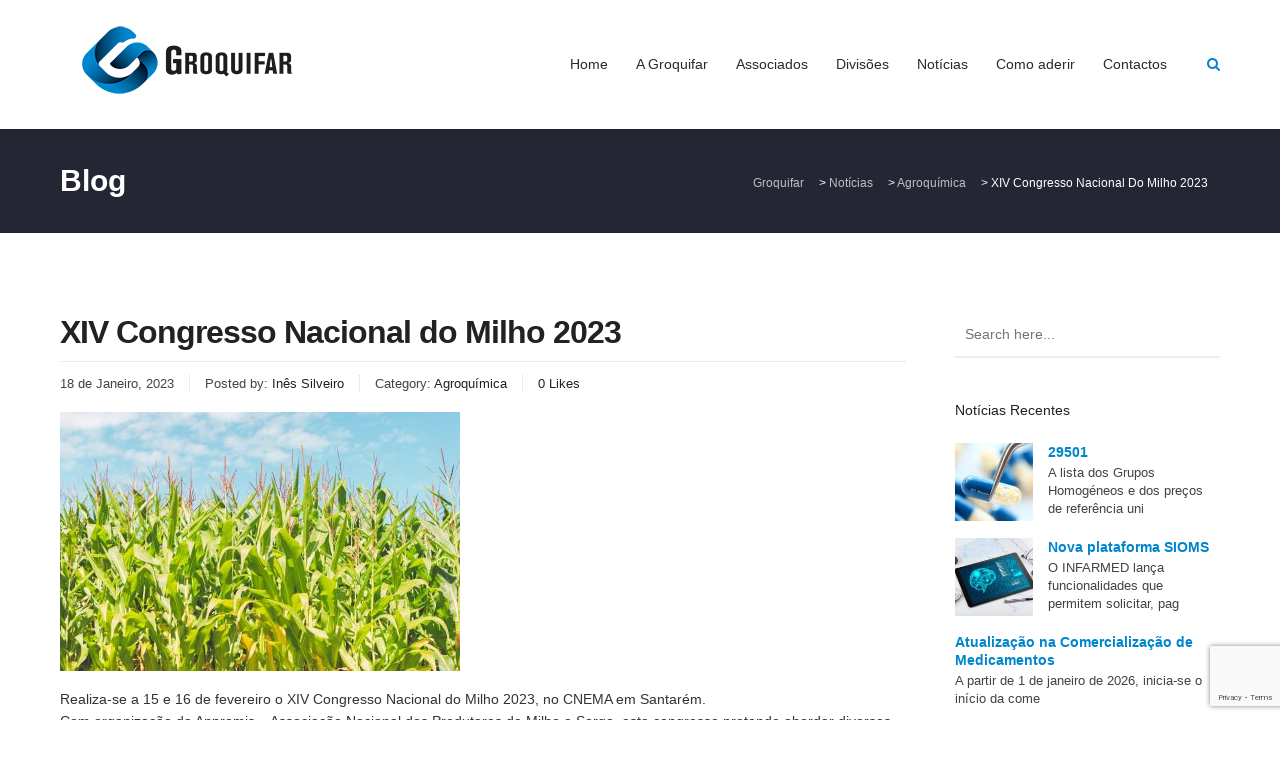

--- FILE ---
content_type: text/html; charset=UTF-8
request_url: https://groquifar.pt/xiv-congresso-nacional-do-milho-2023/
body_size: 19641
content:
<!DOCTYPE html>
<html lang="pt-PT" class="no-js">
<head>
	<meta charset="UTF-8">
	<meta name="viewport" content="width=device-width, initial-scale=1, maximum-scale=1.0">
	<link rel="profile" href="http://gmpg.org/xfn/11">
	<link rel="apple-touch-icon" sizes="152x152" href="/apple-touch-icon.png">
	<link rel="icon" type="image/png" sizes="32x32" href="/favicon-32x32.png">
	<link rel="icon" type="image/png" sizes="16x16" href="/favicon-16x16.png">
	<link rel="manifest" href="/site.webmanifest">
	<link rel="mask-icon" href="/safari-pinned-tab.svg" color="#5bbad5">
	<meta name="msapplication-TileColor" content="#da532c">
	<meta name="theme-color" content="#ffffff">
	<meta name='robots' content='index, follow, max-image-preview:large, max-snippet:-1, max-video-preview:-1' />

	<!-- This site is optimized with the Yoast SEO plugin v20.4 - https://yoast.com/wordpress/plugins/seo/ -->
	<title>XIV Congresso Nacional do Milho 2023 - Groquifar</title>
	<link rel="canonical" href="https://groquifar.pt/xiv-congresso-nacional-do-milho-2023/" />
	<meta property="og:locale" content="pt_PT" />
	<meta property="og:type" content="article" />
	<meta property="og:title" content="XIV Congresso Nacional do Milho 2023 - Groquifar" />
	<meta property="og:description" content="Realiza-se a 15 e 16 de fevereiro o XIV Congresso Nacional do Milho 2023, no CNEMA em Santarém. Com organização da Anpromis – Associação Nacional dos Produtores de Milho e Sorgo, este congresso pretende abordar diversos temas relevantes para o setor agrícola nacional como o papel da agricultura na geopolítica mundial, crise energética, importância do [&hellip;]" />
	<meta property="og:url" content="https://groquifar.pt/xiv-congresso-nacional-do-milho-2023/" />
	<meta property="og:site_name" content="Groquifar" />
	<meta property="article:published_time" content="2023-01-18T10:54:04+00:00" />
	<meta property="og:image" content="https://groquifar.pt/wp-content/uploads/2023/01/henry-barnes-ICmxObkInmo-unsplash-e1674039224289.jpg" />
	<meta property="og:image:width" content="400" />
	<meta property="og:image:height" content="259" />
	<meta property="og:image:type" content="image/jpeg" />
	<meta name="author" content="Inês Silveiro" />
	<meta name="twitter:card" content="summary_large_image" />
	<meta name="twitter:label1" content="Escrito por" />
	<meta name="twitter:data1" content="Inês Silveiro" />
	<meta name="twitter:label2" content="Tempo estimado de leitura" />
	<meta name="twitter:data2" content="1 minuto" />
	<script type="application/ld+json" class="yoast-schema-graph">{"@context":"https://schema.org","@graph":[{"@type":"WebPage","@id":"https://groquifar.pt/xiv-congresso-nacional-do-milho-2023/","url":"https://groquifar.pt/xiv-congresso-nacional-do-milho-2023/","name":"XIV Congresso Nacional do Milho 2023 - Groquifar","isPartOf":{"@id":"https://groquifar.pt/#website"},"primaryImageOfPage":{"@id":"https://groquifar.pt/xiv-congresso-nacional-do-milho-2023/#primaryimage"},"image":{"@id":"https://groquifar.pt/xiv-congresso-nacional-do-milho-2023/#primaryimage"},"thumbnailUrl":"https://groquifar.pt/wp-content/uploads/2023/01/henry-barnes-ICmxObkInmo-unsplash-e1674039224289.jpg","datePublished":"2023-01-18T10:54:04+00:00","dateModified":"2023-01-18T10:54:04+00:00","author":{"@id":"https://groquifar.pt/#/schema/person/af283d58faa7bd23027da69e9a446b80"},"breadcrumb":{"@id":"https://groquifar.pt/xiv-congresso-nacional-do-milho-2023/#breadcrumb"},"inLanguage":"pt-PT","potentialAction":[{"@type":"ReadAction","target":["https://groquifar.pt/xiv-congresso-nacional-do-milho-2023/"]}]},{"@type":"ImageObject","inLanguage":"pt-PT","@id":"https://groquifar.pt/xiv-congresso-nacional-do-milho-2023/#primaryimage","url":"https://groquifar.pt/wp-content/uploads/2023/01/henry-barnes-ICmxObkInmo-unsplash-e1674039224289.jpg","contentUrl":"https://groquifar.pt/wp-content/uploads/2023/01/henry-barnes-ICmxObkInmo-unsplash-e1674039224289.jpg","width":400,"height":259},{"@type":"BreadcrumbList","@id":"https://groquifar.pt/xiv-congresso-nacional-do-milho-2023/#breadcrumb","itemListElement":[{"@type":"ListItem","position":1,"name":"Início","item":"https://groquifar.pt/"},{"@type":"ListItem","position":2,"name":"Notícias","item":"https://groquifar.pt/noticias/"},{"@type":"ListItem","position":3,"name":"XIV Congresso Nacional do Milho 2023"}]},{"@type":"WebSite","@id":"https://groquifar.pt/#website","url":"https://groquifar.pt/","name":"Groquifar","description":"Associacao de Grossistas de Produtos Quimicos e Farmaceuticos","potentialAction":[{"@type":"SearchAction","target":{"@type":"EntryPoint","urlTemplate":"https://groquifar.pt/?s={search_term_string}"},"query-input":"required name=search_term_string"}],"inLanguage":"pt-PT"},{"@type":"Person","@id":"https://groquifar.pt/#/schema/person/af283d58faa7bd23027da69e9a446b80","name":"Inês Silveiro","url":"https://groquifar.pt/author/rita-baptista/"}]}</script>
	<!-- / Yoast SEO plugin. -->


<link rel='dns-prefetch' href='//maps.googleapis.com' />
<link rel="alternate" type="application/rss+xml" title="Groquifar &raquo; Feed" href="https://groquifar.pt/feed/" />
<link rel="alternate" type="application/rss+xml" title="Groquifar &raquo; Feed de comentários" href="https://groquifar.pt/comments/feed/" />
		<!-- This site uses the Google Analytics by MonsterInsights plugin v8.14.0 - Using Analytics tracking - https://www.monsterinsights.com/ -->
							<script src="//www.googletagmanager.com/gtag/js?id=G-BRJRBN6S1K"  data-cfasync="false" data-wpfc-render="false" type="text/javascript" async></script>
			<script data-cfasync="false" data-wpfc-render="false" type="text/javascript">
				var mi_version = '8.14.0';
				var mi_track_user = true;
				var mi_no_track_reason = '';
				
								var disableStrs = [
										'ga-disable-G-BRJRBN6S1K',
															'ga-disable-UA-29037670-1',
									];

				/* Function to detect opted out users */
				function __gtagTrackerIsOptedOut() {
					for (var index = 0; index < disableStrs.length; index++) {
						if (document.cookie.indexOf(disableStrs[index] + '=true') > -1) {
							return true;
						}
					}

					return false;
				}

				/* Disable tracking if the opt-out cookie exists. */
				if (__gtagTrackerIsOptedOut()) {
					for (var index = 0; index < disableStrs.length; index++) {
						window[disableStrs[index]] = true;
					}
				}

				/* Opt-out function */
				function __gtagTrackerOptout() {
					for (var index = 0; index < disableStrs.length; index++) {
						document.cookie = disableStrs[index] + '=true; expires=Thu, 31 Dec 2099 23:59:59 UTC; path=/';
						window[disableStrs[index]] = true;
					}
				}

				if ('undefined' === typeof gaOptout) {
					function gaOptout() {
						__gtagTrackerOptout();
					}
				}
								window.dataLayer = window.dataLayer || [];

				window.MonsterInsightsDualTracker = {
					helpers: {},
					trackers: {},
				};
				if (mi_track_user) {
					function __gtagDataLayer() {
						dataLayer.push(arguments);
					}

					function __gtagTracker(type, name, parameters) {
						if (!parameters) {
							parameters = {};
						}

						if (parameters.send_to) {
							__gtagDataLayer.apply(null, arguments);
							return;
						}

						if (type === 'event') {
														parameters.send_to = monsterinsights_frontend.v4_id;
							var hookName = name;
							if (typeof parameters['event_category'] !== 'undefined') {
								hookName = parameters['event_category'] + ':' + name;
							}

							if (typeof MonsterInsightsDualTracker.trackers[hookName] !== 'undefined') {
								MonsterInsightsDualTracker.trackers[hookName](parameters);
							} else {
								__gtagDataLayer('event', name, parameters);
							}
							
														parameters.send_to = monsterinsights_frontend.ua;
							__gtagDataLayer(type, name, parameters);
													} else {
							__gtagDataLayer.apply(null, arguments);
						}
					}

					__gtagTracker('js', new Date());
					__gtagTracker('set', {
						'developer_id.dZGIzZG': true,
											});
										__gtagTracker('config', 'G-BRJRBN6S1K', {"forceSSL":"true","link_attribution":"true"} );
															__gtagTracker('config', 'UA-29037670-1', {"forceSSL":"true","link_attribution":"true"} );
										window.gtag = __gtagTracker;										(function () {
						/* https://developers.google.com/analytics/devguides/collection/analyticsjs/ */
						/* ga and __gaTracker compatibility shim. */
						var noopfn = function () {
							return null;
						};
						var newtracker = function () {
							return new Tracker();
						};
						var Tracker = function () {
							return null;
						};
						var p = Tracker.prototype;
						p.get = noopfn;
						p.set = noopfn;
						p.send = function () {
							var args = Array.prototype.slice.call(arguments);
							args.unshift('send');
							__gaTracker.apply(null, args);
						};
						var __gaTracker = function () {
							var len = arguments.length;
							if (len === 0) {
								return;
							}
							var f = arguments[len - 1];
							if (typeof f !== 'object' || f === null || typeof f.hitCallback !== 'function') {
								if ('send' === arguments[0]) {
									var hitConverted, hitObject = false, action;
									if ('event' === arguments[1]) {
										if ('undefined' !== typeof arguments[3]) {
											hitObject = {
												'eventAction': arguments[3],
												'eventCategory': arguments[2],
												'eventLabel': arguments[4],
												'value': arguments[5] ? arguments[5] : 1,
											}
										}
									}
									if ('pageview' === arguments[1]) {
										if ('undefined' !== typeof arguments[2]) {
											hitObject = {
												'eventAction': 'page_view',
												'page_path': arguments[2],
											}
										}
									}
									if (typeof arguments[2] === 'object') {
										hitObject = arguments[2];
									}
									if (typeof arguments[5] === 'object') {
										Object.assign(hitObject, arguments[5]);
									}
									if ('undefined' !== typeof arguments[1].hitType) {
										hitObject = arguments[1];
										if ('pageview' === hitObject.hitType) {
											hitObject.eventAction = 'page_view';
										}
									}
									if (hitObject) {
										action = 'timing' === arguments[1].hitType ? 'timing_complete' : hitObject.eventAction;
										hitConverted = mapArgs(hitObject);
										__gtagTracker('event', action, hitConverted);
									}
								}
								return;
							}

							function mapArgs(args) {
								var arg, hit = {};
								var gaMap = {
									'eventCategory': 'event_category',
									'eventAction': 'event_action',
									'eventLabel': 'event_label',
									'eventValue': 'event_value',
									'nonInteraction': 'non_interaction',
									'timingCategory': 'event_category',
									'timingVar': 'name',
									'timingValue': 'value',
									'timingLabel': 'event_label',
									'page': 'page_path',
									'location': 'page_location',
									'title': 'page_title',
								};
								for (arg in args) {
																		if (!(!args.hasOwnProperty(arg) || !gaMap.hasOwnProperty(arg))) {
										hit[gaMap[arg]] = args[arg];
									} else {
										hit[arg] = args[arg];
									}
								}
								return hit;
							}

							try {
								f.hitCallback();
							} catch (ex) {
							}
						};
						__gaTracker.create = newtracker;
						__gaTracker.getByName = newtracker;
						__gaTracker.getAll = function () {
							return [];
						};
						__gaTracker.remove = noopfn;
						__gaTracker.loaded = true;
						window['__gaTracker'] = __gaTracker;
					})();
									} else {
										console.log("");
					(function () {
						function __gtagTracker() {
							return null;
						}

						window['__gtagTracker'] = __gtagTracker;
						window['gtag'] = __gtagTracker;
					})();
									}
			</script>
				<!-- / Google Analytics by MonsterInsights -->
		<script type="text/javascript">
window._wpemojiSettings = {"baseUrl":"https:\/\/s.w.org\/images\/core\/emoji\/14.0.0\/72x72\/","ext":".png","svgUrl":"https:\/\/s.w.org\/images\/core\/emoji\/14.0.0\/svg\/","svgExt":".svg","source":{"concatemoji":"https:\/\/groquifar.pt\/wp-includes\/js\/wp-emoji-release.min.js?ver=6.1.1"}};
/*! This file is auto-generated */
!function(e,a,t){var n,r,o,i=a.createElement("canvas"),p=i.getContext&&i.getContext("2d");function s(e,t){var a=String.fromCharCode,e=(p.clearRect(0,0,i.width,i.height),p.fillText(a.apply(this,e),0,0),i.toDataURL());return p.clearRect(0,0,i.width,i.height),p.fillText(a.apply(this,t),0,0),e===i.toDataURL()}function c(e){var t=a.createElement("script");t.src=e,t.defer=t.type="text/javascript",a.getElementsByTagName("head")[0].appendChild(t)}for(o=Array("flag","emoji"),t.supports={everything:!0,everythingExceptFlag:!0},r=0;r<o.length;r++)t.supports[o[r]]=function(e){if(p&&p.fillText)switch(p.textBaseline="top",p.font="600 32px Arial",e){case"flag":return s([127987,65039,8205,9895,65039],[127987,65039,8203,9895,65039])?!1:!s([55356,56826,55356,56819],[55356,56826,8203,55356,56819])&&!s([55356,57332,56128,56423,56128,56418,56128,56421,56128,56430,56128,56423,56128,56447],[55356,57332,8203,56128,56423,8203,56128,56418,8203,56128,56421,8203,56128,56430,8203,56128,56423,8203,56128,56447]);case"emoji":return!s([129777,127995,8205,129778,127999],[129777,127995,8203,129778,127999])}return!1}(o[r]),t.supports.everything=t.supports.everything&&t.supports[o[r]],"flag"!==o[r]&&(t.supports.everythingExceptFlag=t.supports.everythingExceptFlag&&t.supports[o[r]]);t.supports.everythingExceptFlag=t.supports.everythingExceptFlag&&!t.supports.flag,t.DOMReady=!1,t.readyCallback=function(){t.DOMReady=!0},t.supports.everything||(n=function(){t.readyCallback()},a.addEventListener?(a.addEventListener("DOMContentLoaded",n,!1),e.addEventListener("load",n,!1)):(e.attachEvent("onload",n),a.attachEvent("onreadystatechange",function(){"complete"===a.readyState&&t.readyCallback()})),(e=t.source||{}).concatemoji?c(e.concatemoji):e.wpemoji&&e.twemoji&&(c(e.twemoji),c(e.wpemoji)))}(window,document,window._wpemojiSettings);
</script>
<style type="text/css">
img.wp-smiley,
img.emoji {
	display: inline !important;
	border: none !important;
	box-shadow: none !important;
	height: 1em !important;
	width: 1em !important;
	margin: 0 0.07em !important;
	vertical-align: -0.1em !important;
	background: none !important;
	padding: 0 !important;
}
</style>
	<link rel='stylesheet' id='wp-block-library-css' href='https://groquifar.pt/wp-includes/css/dist/block-library/style.min.css?ver=6.1.1' type='text/css' media='all' />
<link rel='stylesheet' id='classic-theme-styles-css' href='https://groquifar.pt/wp-includes/css/classic-themes.min.css?ver=1' type='text/css' media='all' />
<style id='global-styles-inline-css' type='text/css'>
body{--wp--preset--color--black: #000000;--wp--preset--color--cyan-bluish-gray: #abb8c3;--wp--preset--color--white: #ffffff;--wp--preset--color--pale-pink: #f78da7;--wp--preset--color--vivid-red: #cf2e2e;--wp--preset--color--luminous-vivid-orange: #ff6900;--wp--preset--color--luminous-vivid-amber: #fcb900;--wp--preset--color--light-green-cyan: #7bdcb5;--wp--preset--color--vivid-green-cyan: #00d084;--wp--preset--color--pale-cyan-blue: #8ed1fc;--wp--preset--color--vivid-cyan-blue: #0693e3;--wp--preset--color--vivid-purple: #9b51e0;--wp--preset--gradient--vivid-cyan-blue-to-vivid-purple: linear-gradient(135deg,rgba(6,147,227,1) 0%,rgb(155,81,224) 100%);--wp--preset--gradient--light-green-cyan-to-vivid-green-cyan: linear-gradient(135deg,rgb(122,220,180) 0%,rgb(0,208,130) 100%);--wp--preset--gradient--luminous-vivid-amber-to-luminous-vivid-orange: linear-gradient(135deg,rgba(252,185,0,1) 0%,rgba(255,105,0,1) 100%);--wp--preset--gradient--luminous-vivid-orange-to-vivid-red: linear-gradient(135deg,rgba(255,105,0,1) 0%,rgb(207,46,46) 100%);--wp--preset--gradient--very-light-gray-to-cyan-bluish-gray: linear-gradient(135deg,rgb(238,238,238) 0%,rgb(169,184,195) 100%);--wp--preset--gradient--cool-to-warm-spectrum: linear-gradient(135deg,rgb(74,234,220) 0%,rgb(151,120,209) 20%,rgb(207,42,186) 40%,rgb(238,44,130) 60%,rgb(251,105,98) 80%,rgb(254,248,76) 100%);--wp--preset--gradient--blush-light-purple: linear-gradient(135deg,rgb(255,206,236) 0%,rgb(152,150,240) 100%);--wp--preset--gradient--blush-bordeaux: linear-gradient(135deg,rgb(254,205,165) 0%,rgb(254,45,45) 50%,rgb(107,0,62) 100%);--wp--preset--gradient--luminous-dusk: linear-gradient(135deg,rgb(255,203,112) 0%,rgb(199,81,192) 50%,rgb(65,88,208) 100%);--wp--preset--gradient--pale-ocean: linear-gradient(135deg,rgb(255,245,203) 0%,rgb(182,227,212) 50%,rgb(51,167,181) 100%);--wp--preset--gradient--electric-grass: linear-gradient(135deg,rgb(202,248,128) 0%,rgb(113,206,126) 100%);--wp--preset--gradient--midnight: linear-gradient(135deg,rgb(2,3,129) 0%,rgb(40,116,252) 100%);--wp--preset--duotone--dark-grayscale: url('#wp-duotone-dark-grayscale');--wp--preset--duotone--grayscale: url('#wp-duotone-grayscale');--wp--preset--duotone--purple-yellow: url('#wp-duotone-purple-yellow');--wp--preset--duotone--blue-red: url('#wp-duotone-blue-red');--wp--preset--duotone--midnight: url('#wp-duotone-midnight');--wp--preset--duotone--magenta-yellow: url('#wp-duotone-magenta-yellow');--wp--preset--duotone--purple-green: url('#wp-duotone-purple-green');--wp--preset--duotone--blue-orange: url('#wp-duotone-blue-orange');--wp--preset--font-size--small: 13px;--wp--preset--font-size--medium: 20px;--wp--preset--font-size--large: 36px;--wp--preset--font-size--x-large: 42px;--wp--preset--spacing--20: 0.44rem;--wp--preset--spacing--30: 0.67rem;--wp--preset--spacing--40: 1rem;--wp--preset--spacing--50: 1.5rem;--wp--preset--spacing--60: 2.25rem;--wp--preset--spacing--70: 3.38rem;--wp--preset--spacing--80: 5.06rem;}:where(.is-layout-flex){gap: 0.5em;}body .is-layout-flow > .alignleft{float: left;margin-inline-start: 0;margin-inline-end: 2em;}body .is-layout-flow > .alignright{float: right;margin-inline-start: 2em;margin-inline-end: 0;}body .is-layout-flow > .aligncenter{margin-left: auto !important;margin-right: auto !important;}body .is-layout-constrained > .alignleft{float: left;margin-inline-start: 0;margin-inline-end: 2em;}body .is-layout-constrained > .alignright{float: right;margin-inline-start: 2em;margin-inline-end: 0;}body .is-layout-constrained > .aligncenter{margin-left: auto !important;margin-right: auto !important;}body .is-layout-constrained > :where(:not(.alignleft):not(.alignright):not(.alignfull)){max-width: var(--wp--style--global--content-size);margin-left: auto !important;margin-right: auto !important;}body .is-layout-constrained > .alignwide{max-width: var(--wp--style--global--wide-size);}body .is-layout-flex{display: flex;}body .is-layout-flex{flex-wrap: wrap;align-items: center;}body .is-layout-flex > *{margin: 0;}:where(.wp-block-columns.is-layout-flex){gap: 2em;}.has-black-color{color: var(--wp--preset--color--black) !important;}.has-cyan-bluish-gray-color{color: var(--wp--preset--color--cyan-bluish-gray) !important;}.has-white-color{color: var(--wp--preset--color--white) !important;}.has-pale-pink-color{color: var(--wp--preset--color--pale-pink) !important;}.has-vivid-red-color{color: var(--wp--preset--color--vivid-red) !important;}.has-luminous-vivid-orange-color{color: var(--wp--preset--color--luminous-vivid-orange) !important;}.has-luminous-vivid-amber-color{color: var(--wp--preset--color--luminous-vivid-amber) !important;}.has-light-green-cyan-color{color: var(--wp--preset--color--light-green-cyan) !important;}.has-vivid-green-cyan-color{color: var(--wp--preset--color--vivid-green-cyan) !important;}.has-pale-cyan-blue-color{color: var(--wp--preset--color--pale-cyan-blue) !important;}.has-vivid-cyan-blue-color{color: var(--wp--preset--color--vivid-cyan-blue) !important;}.has-vivid-purple-color{color: var(--wp--preset--color--vivid-purple) !important;}.has-black-background-color{background-color: var(--wp--preset--color--black) !important;}.has-cyan-bluish-gray-background-color{background-color: var(--wp--preset--color--cyan-bluish-gray) !important;}.has-white-background-color{background-color: var(--wp--preset--color--white) !important;}.has-pale-pink-background-color{background-color: var(--wp--preset--color--pale-pink) !important;}.has-vivid-red-background-color{background-color: var(--wp--preset--color--vivid-red) !important;}.has-luminous-vivid-orange-background-color{background-color: var(--wp--preset--color--luminous-vivid-orange) !important;}.has-luminous-vivid-amber-background-color{background-color: var(--wp--preset--color--luminous-vivid-amber) !important;}.has-light-green-cyan-background-color{background-color: var(--wp--preset--color--light-green-cyan) !important;}.has-vivid-green-cyan-background-color{background-color: var(--wp--preset--color--vivid-green-cyan) !important;}.has-pale-cyan-blue-background-color{background-color: var(--wp--preset--color--pale-cyan-blue) !important;}.has-vivid-cyan-blue-background-color{background-color: var(--wp--preset--color--vivid-cyan-blue) !important;}.has-vivid-purple-background-color{background-color: var(--wp--preset--color--vivid-purple) !important;}.has-black-border-color{border-color: var(--wp--preset--color--black) !important;}.has-cyan-bluish-gray-border-color{border-color: var(--wp--preset--color--cyan-bluish-gray) !important;}.has-white-border-color{border-color: var(--wp--preset--color--white) !important;}.has-pale-pink-border-color{border-color: var(--wp--preset--color--pale-pink) !important;}.has-vivid-red-border-color{border-color: var(--wp--preset--color--vivid-red) !important;}.has-luminous-vivid-orange-border-color{border-color: var(--wp--preset--color--luminous-vivid-orange) !important;}.has-luminous-vivid-amber-border-color{border-color: var(--wp--preset--color--luminous-vivid-amber) !important;}.has-light-green-cyan-border-color{border-color: var(--wp--preset--color--light-green-cyan) !important;}.has-vivid-green-cyan-border-color{border-color: var(--wp--preset--color--vivid-green-cyan) !important;}.has-pale-cyan-blue-border-color{border-color: var(--wp--preset--color--pale-cyan-blue) !important;}.has-vivid-cyan-blue-border-color{border-color: var(--wp--preset--color--vivid-cyan-blue) !important;}.has-vivid-purple-border-color{border-color: var(--wp--preset--color--vivid-purple) !important;}.has-vivid-cyan-blue-to-vivid-purple-gradient-background{background: var(--wp--preset--gradient--vivid-cyan-blue-to-vivid-purple) !important;}.has-light-green-cyan-to-vivid-green-cyan-gradient-background{background: var(--wp--preset--gradient--light-green-cyan-to-vivid-green-cyan) !important;}.has-luminous-vivid-amber-to-luminous-vivid-orange-gradient-background{background: var(--wp--preset--gradient--luminous-vivid-amber-to-luminous-vivid-orange) !important;}.has-luminous-vivid-orange-to-vivid-red-gradient-background{background: var(--wp--preset--gradient--luminous-vivid-orange-to-vivid-red) !important;}.has-very-light-gray-to-cyan-bluish-gray-gradient-background{background: var(--wp--preset--gradient--very-light-gray-to-cyan-bluish-gray) !important;}.has-cool-to-warm-spectrum-gradient-background{background: var(--wp--preset--gradient--cool-to-warm-spectrum) !important;}.has-blush-light-purple-gradient-background{background: var(--wp--preset--gradient--blush-light-purple) !important;}.has-blush-bordeaux-gradient-background{background: var(--wp--preset--gradient--blush-bordeaux) !important;}.has-luminous-dusk-gradient-background{background: var(--wp--preset--gradient--luminous-dusk) !important;}.has-pale-ocean-gradient-background{background: var(--wp--preset--gradient--pale-ocean) !important;}.has-electric-grass-gradient-background{background: var(--wp--preset--gradient--electric-grass) !important;}.has-midnight-gradient-background{background: var(--wp--preset--gradient--midnight) !important;}.has-small-font-size{font-size: var(--wp--preset--font-size--small) !important;}.has-medium-font-size{font-size: var(--wp--preset--font-size--medium) !important;}.has-large-font-size{font-size: var(--wp--preset--font-size--large) !important;}.has-x-large-font-size{font-size: var(--wp--preset--font-size--x-large) !important;}
.wp-block-navigation a:where(:not(.wp-element-button)){color: inherit;}
:where(.wp-block-columns.is-layout-flex){gap: 2em;}
.wp-block-pullquote{font-size: 1.5em;line-height: 1.6;}
</style>
<link rel='stylesheet' id='contact-form-7-css' href='https://groquifar.pt/wp-content/plugins/contact-form-7/includes/css/styles.css?ver=5.7.5.1' type='text/css' media='all' />
<link rel='stylesheet' id='labora-sc-animation-css' href='https://groquifar.pt/wp-content/plugins/labora-core/labora-shortcodes/css/frontend/animate.css?ver=6.1.1' type='text/css' media='all' />
<link rel='stylesheet' id='font-awesome-css' href='https://groquifar.pt/wp-content/plugins/labora-core/labora-shortcodes/css/fontawesome/css/font-awesome.min.css?ver=6.1.1' type='text/css' media='all' />
<link rel='stylesheet' id='pe-icon-7-stroke-css' href='https://groquifar.pt/wp-content/plugins/labora-core/labora-shortcodes/css/pe-icon-7-stroke/css/pe-icon-7-stroke.css?ver=6.1.1' type='text/css' media='all' />
<link rel='stylesheet' id='labora-sc-shortcodes-css' href='https://groquifar.pt/wp-content/plugins/labora-core/labora-shortcodes/css/frontend/plugin_shortcodes.css?ver=null' type='text/css' media='all' />
<link rel='stylesheet' id='wpsl-styles-css' href='https://groquifar.pt/wp-content/plugins/wp-store-locator/css/styles.min.css?ver=2.2.236' type='text/css' media='all' />
<link rel='stylesheet' id='labora-vc-style-css' href='https://groquifar.pt/wp-content/plugins/labora-core/labora-vcaddons/assets/css/labora-vc-style.css?ver=6.1.1' type='text/css' media='all' />
<link rel='stylesheet' id='labora_parent_style-css' href='https://groquifar.pt/wp-content/themes/labora/style.css?ver=6.1.1' type='text/css' media='all' />
<link rel='stylesheet' id='iva-swiper-css' href='https://groquifar.pt/wp-content/themes/labora/css/swiper.css?ver=6.1.1' type='text/css' media='all' />
<link rel='stylesheet' id='labora_child_style-css' href='https://groquifar.pt/wp-content/themes/labora-child/style.css?ver=6.1.1' type='text/css' media='all' />
<link rel='stylesheet' id='labora-responsive-css' href='https://groquifar.pt/wp-content/themes/labora/css/responsive.css?ver=all' type='text/css' media='all' />
<style id='labora-responsive-inline-css' type='text/css'>

		#back-top span,
		.copyright,
		.button,
		button,
		.topbar,
		#subheader,
		.subheader_bg_overlay,
		.footer-area-top,
		input[type='button'],
		input[type='reset'], input[type='submit'],
		.woocommerce a.button,
		.woocommerce button.button,
		.woocommerce input.button,
		.woocommerce-cart .wc-proceed-to-checkout a.checkout-button,
		.woocommerce input.button.alt,
		.post-password-form input[type='submit'],
		.contributor-posts-link,
		.singlepost .tagcloud a,
		.at-cases-details:after,
		.ac_wrap .ac_title.active,
		.at-service-container .at-item.style3 .at-image .at-category,
		.iva-date-ui.ui-widget-content .ui-state-active {
			background-color:#0086cd;
		}

		.sf-menu > li.current-menu-item > a:after,
		.ivaSearch.icnalign,
		.content-area a,
		.widget a,
		.client-name,
		.at-service-container .at-item.style2 .at-content .at-category i,
		#footer .contactinfo-wrap .icon,
		.breadcrumbs > span i.fa,
		.product-categories .cat-item a:hover:after,
		.at-staff-wapper .at-staff-info .info i,
		.widget_postslist li .pdesc a:hover,
		.widget_postslist li .w-postmeta:before,
		.at-vacancy-table-wrap .at-vacancy-table tbody td a,
		.at-vacancy-table-wrap .at-vacancy-table tbody td span,
		.woocommerce nav.woocommerce-pagination ul li a,
		.woocommerce nav.woocommerce-pagination ul li span,
		.woocommerce nav.woocommerce-pagination ul li a:focus,
		.woocommerce nav.woocommerce-pagination ul li a:hover,
		.woocommerce nav.woocommerce-pagination ul li span.current {
			color:#0086cd;
		}


		.fancytitle span,
		blockquote,
		.iva-tabs li.current,
		.woocommerce ul.products li.product a:hover img,
		.at-vacancy-table-wrap .at-vacancy-table thead th.headerSortDown,
		.at-person.grid ul li:hover .at-person-image img,
		#sidebar .widget_nav_menu li.current_page_item > a,
		#sidebar .widget_nav_menu li.current_page_item > a:hover,
		#sidebar .widget_nav_menu li.current_page_item a,
		.woocommerce nav.woocommerce-pagination ul li a:focus,
		.woocommerce nav.woocommerce-pagination ul li a:hover,
		.woocommerce nav.woocommerce-pagination ul li span.current,
		.woocommerce ul.products li.product a:hover img {
			border-color:#0086cd;
		}
	
h1#site-title a{ font-size:; color:; line-height:; font-style:; font-weight:;} 
h2#site-description{ font-size:; color:; line-height:; font-style:; font-weight:;} 
.labora_page_loader{ background-image:url( https://groquifar.pt/wp-content/themes/labora/images/svg-loaders/rings.svg); } 
.header{ background-image:url(  ); background-repeat:repeat; background-position:left top; background-color:; background-attachment:fixed;} 
body{ background-image:url(  ); background-repeat:repeat; background-position:left top; background-color:; background-attachment:fixed;} 
#subheader{ background-image:url(  ); background-repeat:repeat; background-position:left top; background-color:; background-attachment:fixed;} 
.footer-area-middle{ background-image:url(  ); background-repeat:repeat; background-position:left top; background-color:; background-attachment:fixed;} 
body,
input,
select,
textarea{ font-size:; color:; line-height:; font-style:; font-weight:;} 
h1{ font-size:; color:; line-height:; font-style:; font-weight:;} 
h2{ font-size:; color:; line-height:; font-style:; font-weight:;} 
h3{ font-size:; color:; line-height:; font-style:; font-weight:;} 
h4{ font-size:; color:; line-height:; font-style:; font-weight:;} 
h5{ font-size:; color:; line-height:; font-style:; font-weight:;} 
h6{ font-size:; color:; line-height:; font-style:; font-weight:;} 
.widget-title{ font-size:; color:; line-height:; font-style:; font-weight:;} 
#footer .widget-title{ font-size:; color:; line-height:; font-style:; font-weight:;} 
#footer{ font-size:; color:; line-height:; font-style:; font-weight:;} 
.copyright{ font-size:; color:; line-height:; font-style:; font-weight:;} 
.sf-menu a,
.header-style3 .sf-menu > li > a{ font-size:; color:; line-height:; font-style:; font-weight:;} 
.sf-menu a:hover,
.header-style3 .sf-menu > li > a:hover{ color:#0086cd; } 
.sf-menu li li:hover,
.sf-menu li li:hover ul,
.sf-menu li li.sfHover,
.sf-menu li li a:focus,
.sf-menu li li a:hover,
.sf-menu li li a:active{ color:#0086cd; } 
.header-style3 .sf-menu li.current-menu-item > a,
.header-style3 .sf-menu li.current-menu-ancestor > a,
.header-style3 .sf-menu li.current-page-ancestor > a,
.sf-menu li.current-menu-item > a{ color:#0086cd; } 
.sf-menu > li.current-menu-item > a:after,
.sf-menu > li > a:after{ color:#0086cd; background-color:#0086cd; } 
.subheader_bg_image,
.header_section_bg{ background-image:url(  ); background-repeat:repeat; background-position:left top; background-color:; background-attachment:scroll;} 
.header_section{ background-image:url(  ); background-repeat:repeat; background-position:left top; background-color:; background-attachment:fixed;} 
</style>
<script type='text/javascript' id='jquery-core-js-extra'>
/* <![CDATA[ */
var labora_localize_script_param = [];
labora_localize_script_param = {"ajaxurl":"https:\/\/groquifar.pt\/wp-admin\/admin-ajax.php","home_url":"https:\/\/groquifar.pt","directory_uri":"https:\/\/groquifar.pt\/wp-content\/themes\/labora"};;
/* ]]> */
</script>
<script type='text/javascript' src='https://groquifar.pt/wp-includes/js/jquery/jquery.min.js?ver=3.6.1' id='jquery-core-js'></script>
<script type='text/javascript' src='https://groquifar.pt/wp-content/plugins/google-analytics-for-wordpress/assets/js/frontend-gtag.min.js?ver=8.14.0' id='monsterinsights-frontend-script-js'></script>
<script data-cfasync="false" data-wpfc-render="false" type="text/javascript" id='monsterinsights-frontend-script-js-extra'>/* <![CDATA[ */
var monsterinsights_frontend = {"js_events_tracking":"true","download_extensions":"doc,pdf,ppt,zip,xls,docx,pptx,xlsx","inbound_paths":"[{\"path\":\"\\\/go\\\/\",\"label\":\"affiliate\"},{\"path\":\"\\\/recommend\\\/\",\"label\":\"affiliate\"}]","home_url":"https:\/\/groquifar.pt","hash_tracking":"false","ua":"UA-29037670-1","v4_id":"G-BRJRBN6S1K"};/* ]]> */
</script>
<script type='text/javascript' src='https://groquifar.pt/wp-includes/js/jquery/jquery-migrate.min.js?ver=3.3.2' id='jquery-migrate-js'></script>
<script type='text/javascript' src='https://groquifar.pt/wp-content/plugins/labora-core/labora-shortcodes/js/frontend/waypoints.js?ver=6.1.1' id='waypoints-js'></script>
<script type='text/javascript' src='https://groquifar.pt/wp-content/themes/labora-child/modal.js?ver=6.1.1' id='modal-script-js'></script>
<link rel="https://api.w.org/" href="https://groquifar.pt/wp-json/" /><link rel="alternate" type="application/json" href="https://groquifar.pt/wp-json/wp/v2/posts/23676" /><link rel="EditURI" type="application/rsd+xml" title="RSD" href="https://groquifar.pt/xmlrpc.php?rsd" />
<link rel="wlwmanifest" type="application/wlwmanifest+xml" href="https://groquifar.pt/wp-includes/wlwmanifest.xml" />
<meta name="generator" content="WordPress 6.1.1" />
<link rel='shortlink' href='https://groquifar.pt/?p=23676' />
<link rel="alternate" type="application/json+oembed" href="https://groquifar.pt/wp-json/oembed/1.0/embed?url=https%3A%2F%2Fgroquifar.pt%2Fxiv-congresso-nacional-do-milho-2023%2F" />
<link rel="alternate" type="text/xml+oembed" href="https://groquifar.pt/wp-json/oembed/1.0/embed?url=https%3A%2F%2Fgroquifar.pt%2Fxiv-congresso-nacional-do-milho-2023%2F&#038;format=xml" />
<link rel="pingback" href="https://groquifar.pt/xmlrpc.php" />
<meta name="generator" content="Powered by WPBakery Page Builder - drag and drop page builder for WordPress."/>
<noscript><style> .wpb_animate_when_almost_visible { opacity: 1; }</style></noscript></head>
<body class="post-template-default single single-post postid-23676 single-format-standard rightsidebar  stretched wpb-js-composer js-comp-ver-6.5.0 vc_responsive">
<svg xmlns="http://www.w3.org/2000/svg" viewBox="0 0 0 0" width="0" height="0" focusable="false" role="none" style="visibility: hidden; position: absolute; left: -9999px; overflow: hidden;" ><defs><filter id="wp-duotone-dark-grayscale"><feColorMatrix color-interpolation-filters="sRGB" type="matrix" values=" .299 .587 .114 0 0 .299 .587 .114 0 0 .299 .587 .114 0 0 .299 .587 .114 0 0 " /><feComponentTransfer color-interpolation-filters="sRGB" ><feFuncR type="table" tableValues="0 0.49803921568627" /><feFuncG type="table" tableValues="0 0.49803921568627" /><feFuncB type="table" tableValues="0 0.49803921568627" /><feFuncA type="table" tableValues="1 1" /></feComponentTransfer><feComposite in2="SourceGraphic" operator="in" /></filter></defs></svg><svg xmlns="http://www.w3.org/2000/svg" viewBox="0 0 0 0" width="0" height="0" focusable="false" role="none" style="visibility: hidden; position: absolute; left: -9999px; overflow: hidden;" ><defs><filter id="wp-duotone-grayscale"><feColorMatrix color-interpolation-filters="sRGB" type="matrix" values=" .299 .587 .114 0 0 .299 .587 .114 0 0 .299 .587 .114 0 0 .299 .587 .114 0 0 " /><feComponentTransfer color-interpolation-filters="sRGB" ><feFuncR type="table" tableValues="0 1" /><feFuncG type="table" tableValues="0 1" /><feFuncB type="table" tableValues="0 1" /><feFuncA type="table" tableValues="1 1" /></feComponentTransfer><feComposite in2="SourceGraphic" operator="in" /></filter></defs></svg><svg xmlns="http://www.w3.org/2000/svg" viewBox="0 0 0 0" width="0" height="0" focusable="false" role="none" style="visibility: hidden; position: absolute; left: -9999px; overflow: hidden;" ><defs><filter id="wp-duotone-purple-yellow"><feColorMatrix color-interpolation-filters="sRGB" type="matrix" values=" .299 .587 .114 0 0 .299 .587 .114 0 0 .299 .587 .114 0 0 .299 .587 .114 0 0 " /><feComponentTransfer color-interpolation-filters="sRGB" ><feFuncR type="table" tableValues="0.54901960784314 0.98823529411765" /><feFuncG type="table" tableValues="0 1" /><feFuncB type="table" tableValues="0.71764705882353 0.25490196078431" /><feFuncA type="table" tableValues="1 1" /></feComponentTransfer><feComposite in2="SourceGraphic" operator="in" /></filter></defs></svg><svg xmlns="http://www.w3.org/2000/svg" viewBox="0 0 0 0" width="0" height="0" focusable="false" role="none" style="visibility: hidden; position: absolute; left: -9999px; overflow: hidden;" ><defs><filter id="wp-duotone-blue-red"><feColorMatrix color-interpolation-filters="sRGB" type="matrix" values=" .299 .587 .114 0 0 .299 .587 .114 0 0 .299 .587 .114 0 0 .299 .587 .114 0 0 " /><feComponentTransfer color-interpolation-filters="sRGB" ><feFuncR type="table" tableValues="0 1" /><feFuncG type="table" tableValues="0 0.27843137254902" /><feFuncB type="table" tableValues="0.5921568627451 0.27843137254902" /><feFuncA type="table" tableValues="1 1" /></feComponentTransfer><feComposite in2="SourceGraphic" operator="in" /></filter></defs></svg><svg xmlns="http://www.w3.org/2000/svg" viewBox="0 0 0 0" width="0" height="0" focusable="false" role="none" style="visibility: hidden; position: absolute; left: -9999px; overflow: hidden;" ><defs><filter id="wp-duotone-midnight"><feColorMatrix color-interpolation-filters="sRGB" type="matrix" values=" .299 .587 .114 0 0 .299 .587 .114 0 0 .299 .587 .114 0 0 .299 .587 .114 0 0 " /><feComponentTransfer color-interpolation-filters="sRGB" ><feFuncR type="table" tableValues="0 0" /><feFuncG type="table" tableValues="0 0.64705882352941" /><feFuncB type="table" tableValues="0 1" /><feFuncA type="table" tableValues="1 1" /></feComponentTransfer><feComposite in2="SourceGraphic" operator="in" /></filter></defs></svg><svg xmlns="http://www.w3.org/2000/svg" viewBox="0 0 0 0" width="0" height="0" focusable="false" role="none" style="visibility: hidden; position: absolute; left: -9999px; overflow: hidden;" ><defs><filter id="wp-duotone-magenta-yellow"><feColorMatrix color-interpolation-filters="sRGB" type="matrix" values=" .299 .587 .114 0 0 .299 .587 .114 0 0 .299 .587 .114 0 0 .299 .587 .114 0 0 " /><feComponentTransfer color-interpolation-filters="sRGB" ><feFuncR type="table" tableValues="0.78039215686275 1" /><feFuncG type="table" tableValues="0 0.94901960784314" /><feFuncB type="table" tableValues="0.35294117647059 0.47058823529412" /><feFuncA type="table" tableValues="1 1" /></feComponentTransfer><feComposite in2="SourceGraphic" operator="in" /></filter></defs></svg><svg xmlns="http://www.w3.org/2000/svg" viewBox="0 0 0 0" width="0" height="0" focusable="false" role="none" style="visibility: hidden; position: absolute; left: -9999px; overflow: hidden;" ><defs><filter id="wp-duotone-purple-green"><feColorMatrix color-interpolation-filters="sRGB" type="matrix" values=" .299 .587 .114 0 0 .299 .587 .114 0 0 .299 .587 .114 0 0 .299 .587 .114 0 0 " /><feComponentTransfer color-interpolation-filters="sRGB" ><feFuncR type="table" tableValues="0.65098039215686 0.40392156862745" /><feFuncG type="table" tableValues="0 1" /><feFuncB type="table" tableValues="0.44705882352941 0.4" /><feFuncA type="table" tableValues="1 1" /></feComponentTransfer><feComposite in2="SourceGraphic" operator="in" /></filter></defs></svg><svg xmlns="http://www.w3.org/2000/svg" viewBox="0 0 0 0" width="0" height="0" focusable="false" role="none" style="visibility: hidden; position: absolute; left: -9999px; overflow: hidden;" ><defs><filter id="wp-duotone-blue-orange"><feColorMatrix color-interpolation-filters="sRGB" type="matrix" values=" .299 .587 .114 0 0 .299 .587 .114 0 0 .299 .587 .114 0 0 .299 .587 .114 0 0 " /><feComponentTransfer color-interpolation-filters="sRGB" ><feFuncR type="table" tableValues="0.098039215686275 1" /><feFuncG type="table" tableValues="0 0.66274509803922" /><feFuncB type="table" tableValues="0.84705882352941 0.41960784313725" /><feFuncA type="table" tableValues="1 1" /></feComponentTransfer><feComposite in2="SourceGraphic" operator="in" /></filter></defs></svg><img id="pagebg" style="background:url() left top repeat fixed ;" />

<div class="bodyoverlay"></div>

	
	<div id="wrapper">
		<header class="header-style-default">
	<div class="header">
		<div class="header-area">
			<div class="logo">
								<a href="https://groquifar.pt/" title="Groquifar">
					<img src="https://groquifar.pt/wp-content/uploads/2021/04/Logo-Groquifar-HorizontalRGB.png" alt="Groquifar"  width="250" height="129" />
				</a>
							</div><!-- /logo -->

			<div class="primarymenu menuwrap">
				<ul id="iva_menu" class="sf-menu"><li id="menu-item-4530" class="menu-item menu-item-type-post_type menu-item-object-page menu-item-home"><a  href="https://groquifar.pt/">Home</a></li>
<li id="menu-item-4676" class="menu-item menu-item-type-custom menu-item-object-custom menu-item-has-children"><a  href="#">A Groquifar</a>
<ul>
	<li id="menu-item-3896" class="menu-item menu-item-type-post_type menu-item-object-page"><a  href="https://groquifar.pt/a-groquifar/historia/">História</a>	</li>
	<li id="menu-item-3898" class="menu-item menu-item-type-post_type menu-item-object-page"><a  href="https://groquifar.pt/a-groquifar/objetivos/">Objetivos</a>	</li>
	<li id="menu-item-28937" class="menu-item menu-item-type-post_type menu-item-object-page"><a  href="https://groquifar.pt/a-groquifar/governanca-e-compliance/">Governança e Compliance</a>	</li>
	<li id="menu-item-29525" class="menu-item menu-item-type-post_type menu-item-object-page"><a  href="https://groquifar.pt/orgaos-sociais/">Órgãos Sociais</a>	</li>
	<li id="menu-item-3895" class="menu-item menu-item-type-post_type menu-item-object-page"><a  href="https://groquifar.pt/a-groquifar/organograma/">Organograma</a>	</li>
	<li id="menu-item-3894" class="menu-item menu-item-type-post_type menu-item-object-page"><a  href="https://groquifar.pt/a-groquifar/equipa/">Equipa</a>	</li>
</ul>
</li>
<li id="menu-item-3899" class="menu-item menu-item-type-post_type menu-item-object-page"><a  href="https://groquifar.pt/associados/">Associados</a></li>
<li id="menu-item-4677" class="menu-item menu-item-type-custom menu-item-object-custom menu-item-has-children"><a  href="#">Divisões</a>
<ul>
	<li id="menu-item-3905" class="menu-item menu-item-type-post_type menu-item-object-page menu-item-has-children"><a  href="https://groquifar.pt/divisoes/farmaceutica/">Farmacêutica</a>
	<ul>
		<li id="menu-item-4221" class="menu-item menu-item-type-post_type menu-item-object-page"><a  href="https://groquifar.pt/divisoes/farmaceutica/iniciativas/">Iniciativas</a>		</li>
		<li id="menu-item-4220" class="menu-item menu-item-type-post_type menu-item-object-page"><a  href="https://groquifar.pt/divisoes/farmaceutica/legislacao/">Legislação</a>		</li>
		<li id="menu-item-4219" class="menu-item menu-item-type-post_type menu-item-object-page"><a  href="https://groquifar.pt/divisoes/farmaceutica/filiacoes/">Filiações</a>		</li>
		<li id="menu-item-4235" class="menu-item menu-item-type-post_type menu-item-object-page"><a  href="https://groquifar.pt/divisoes/farmaceutica/parcerias/">Parcerias</a>		</li>
		<li id="menu-item-4716" class="menu-item menu-item-type-post_type menu-item-object-page"><a  href="https://groquifar.pt/divisoes/farmaceutica/ligacoes-uteis/">Ligações úteis</a>		</li>
		<li id="menu-item-4218" class="menu-item menu-item-type-post_type menu-item-object-page"><a  href="https://groquifar.pt/divisoes/farmaceutica/noticias/">Notícias</a>		</li>
	</ul>
	</li>
	<li id="menu-item-3904" class="menu-item menu-item-type-post_type menu-item-object-page menu-item-has-children"><a  href="https://groquifar.pt/divisoes/agroquimica/">Agroquímica</a>
	<ul>
		<li id="menu-item-4283" class="menu-item menu-item-type-post_type menu-item-object-page"><a  href="https://groquifar.pt/divisoes/agroquimica/iniciativas/">Iniciativas</a>		</li>
		<li id="menu-item-4287" class="menu-item menu-item-type-post_type menu-item-object-page"><a  href="https://groquifar.pt/divisoes/agroquimica/parcerias/">Parcerias</a>		</li>
		<li id="menu-item-4284" class="menu-item menu-item-type-post_type menu-item-object-page"><a  href="https://groquifar.pt/divisoes/agroquimica/legislacao/">Legislação</a>		</li>
		<li id="menu-item-4282" class="menu-item menu-item-type-post_type menu-item-object-page"><a  href="https://groquifar.pt/divisoes/agroquimica/documentos-tecnicos/">Documentos Técnicos</a>		</li>
		<li id="menu-item-4285" class="menu-item menu-item-type-post_type menu-item-object-page"><a  href="https://groquifar.pt/divisoes/agroquimica/mais-valias-como-associado/">Mais valias como associado</a>		</li>
		<li id="menu-item-4286" class="menu-item menu-item-type-post_type menu-item-object-page"><a  href="https://groquifar.pt/divisoes/agroquimica/noticias/">Notícias</a>		</li>
	</ul>
	</li>
	<li id="menu-item-3908" class="menu-item menu-item-type-post_type menu-item-object-page menu-item-has-children"><a  href="https://groquifar.pt/divisoes/veterinaria/">Veterinária</a>
	<ul>
		<li id="menu-item-4353" class="menu-item menu-item-type-post_type menu-item-object-page"><a  href="https://groquifar.pt/divisoes/veterinaria/legislacao/">Legislação</a>		</li>
		<li id="menu-item-4355" class="menu-item menu-item-type-post_type menu-item-object-page"><a  href="https://groquifar.pt/divisoes/veterinaria/parcerias/">Parcerias</a>		</li>
		<li id="menu-item-4354" class="menu-item menu-item-type-post_type menu-item-object-page"><a  href="https://groquifar.pt/divisoes/veterinaria/noticias/">Notícias</a>		</li>
	</ul>
	</li>
	<li id="menu-item-3907" class="menu-item menu-item-type-post_type menu-item-object-page menu-item-has-children"><a  href="https://groquifar.pt/divisoes/quimica/">Química</a>
	<ul>
		<li id="menu-item-4405" class="menu-item menu-item-type-post_type menu-item-object-page"><a  href="https://groquifar.pt/divisoes/quimica/legislacao/">Legislação</a>		</li>
		<li id="menu-item-4404" class="menu-item menu-item-type-post_type menu-item-object-page"><a  href="https://groquifar.pt/divisoes/quimica/filiacoes/">Filiações</a>		</li>
		<li id="menu-item-4406" class="menu-item menu-item-type-post_type menu-item-object-page"><a  href="https://groquifar.pt/divisoes/quimica/parcerias/">Parcerias</a>		</li>
		<li id="menu-item-4407" class="menu-item menu-item-type-post_type menu-item-object-page"><a  href="https://groquifar.pt/divisoes/quimica/programa-responsible-care/">Programa Responsible Care</a>		</li>
		<li id="menu-item-4408" class="menu-item menu-item-type-post_type menu-item-object-page"><a  href="https://groquifar.pt/divisoes/quimica/noticias/">Notícias</a>		</li>
	</ul>
	</li>
	<li id="menu-item-3906" class="menu-item menu-item-type-post_type menu-item-object-page menu-item-has-children"><a  href="https://groquifar.pt/divisoes/gestao-de-pragas-e-saude-ambiental/">Gestão de Pragas e Saúde Ambiental</a>
	<ul>
		<li id="menu-item-4453" class="menu-item menu-item-type-post_type menu-item-object-page"><a  href="https://groquifar.pt/divisoes/gestao-de-pragas-e-saude-ambiental/parcerias/">Parcerias</a>		</li>
		<li id="menu-item-4468" class="menu-item menu-item-type-post_type menu-item-object-page"><a  href="https://groquifar.pt/divisoes/gestao-de-pragas-e-saude-ambiental/legislacao/">Legislação</a>		</li>
		<li id="menu-item-4466" class="menu-item menu-item-type-post_type menu-item-object-page"><a  href="https://groquifar.pt/divisoes/gestao-de-pragas-e-saude-ambiental/iniciativas/">Iniciativas</a>		</li>
		<li id="menu-item-4465" class="menu-item menu-item-type-post_type menu-item-object-page"><a  href="https://groquifar.pt/divisoes/gestao-de-pragas-e-saude-ambiental/encontre-uma-empresa-profissional/">Encontre uma empresa profissional</a>		</li>
		<li id="menu-item-4469" class="menu-item menu-item-type-post_type menu-item-object-page"><a  href="https://groquifar.pt/divisoes/gestao-de-pragas-e-saude-ambiental/noticias/">Notícias</a>		</li>
	</ul>
	</li>
</ul>
</li>
<li id="menu-item-3909" class="menu-item menu-item-type-post_type menu-item-object-page current_page_parent"><a  href="https://groquifar.pt/noticias/">Notícias</a></li>
<li id="menu-item-3910" class="menu-item menu-item-type-post_type menu-item-object-page"><a  href="https://groquifar.pt/como-aderir/">Como aderir</a></li>
<li id="menu-item-3770" class="menu-item menu-item-type-post_type menu-item-object-page"><a  href="https://groquifar.pt/contactos/">Contactos</a></li>
</ul>									<div id="iva-mobile-nav-icon" class="iva-mobile-dropdown"><span></span><span></span><span></span><span></span></div>
							</div>

			<!-- Header Widget Area -->
			
			<div class="icn_wrap">
				<div id="ivaSearch" class="ivaSearch icnalign fa fa-search fa-fw"></div>
			</div>
		</div>

		<div id="ivaSearchbar" class="act">
			<div class="inner">
				<form  method="get" id="searchform" action="https://groquifar.pt/">
					<input type="text" value="" name="s" id="s" placeholder="Search here..." class="ivaInput headerSearch" />
					<span class="search-close"><i class="fa fa-close fa-1"></i></span>
				</form>
			</div>
		</div>
	<div class="iva-mobile-menu"><ul id="menu-main-menu" class="iva_mmenu"><li id="mobile-menu-item-4530" class="menu-item menu-item-type-post_type menu-item-object-page menu-item-home"><a href="https://groquifar.pt/">Home</a></li>
<li id="mobile-menu-item-4676" class="menu-item menu-item-type-custom menu-item-object-custom menu-item-has-children"><a href="#">A Groquifar<span class="iva-children-indenter"><i class="fa fa fa-angle-down"></i></span></a>
<ul class="sub-menu">
	<li id="mobile-menu-item-3896" class="menu-item menu-item-type-post_type menu-item-object-page"><a href="https://groquifar.pt/a-groquifar/historia/">História</a></li>
	<li id="mobile-menu-item-3898" class="menu-item menu-item-type-post_type menu-item-object-page"><a href="https://groquifar.pt/a-groquifar/objetivos/">Objetivos</a></li>
	<li id="mobile-menu-item-28937" class="menu-item menu-item-type-post_type menu-item-object-page"><a href="https://groquifar.pt/a-groquifar/governanca-e-compliance/">Governança e Compliance</a></li>
	<li id="mobile-menu-item-29525" class="menu-item menu-item-type-post_type menu-item-object-page"><a href="https://groquifar.pt/orgaos-sociais/">Órgãos Sociais</a></li>
	<li id="mobile-menu-item-3895" class="menu-item menu-item-type-post_type menu-item-object-page"><a href="https://groquifar.pt/a-groquifar/organograma/">Organograma</a></li>
	<li id="mobile-menu-item-3894" class="menu-item menu-item-type-post_type menu-item-object-page"><a href="https://groquifar.pt/a-groquifar/equipa/">Equipa</a></li>
</ul>
</li>
<li id="mobile-menu-item-3899" class="menu-item menu-item-type-post_type menu-item-object-page"><a href="https://groquifar.pt/associados/">Associados</a></li>
<li id="mobile-menu-item-4677" class="menu-item menu-item-type-custom menu-item-object-custom menu-item-has-children"><a href="#">Divisões<span class="iva-children-indenter"><i class="fa fa fa-angle-down"></i></span></a>
<ul class="sub-menu">
	<li id="mobile-menu-item-3905" class="menu-item menu-item-type-post_type menu-item-object-page menu-item-has-children"><a href="https://groquifar.pt/divisoes/farmaceutica/">Farmacêutica<span class="iva-children-indenter"><i class="fa fa fa-angle-down"></i></span></a>
	<ul class="sub-menu">
		<li id="mobile-menu-item-4221" class="menu-item menu-item-type-post_type menu-item-object-page"><a href="https://groquifar.pt/divisoes/farmaceutica/iniciativas/">Iniciativas</a></li>
		<li id="mobile-menu-item-4220" class="menu-item menu-item-type-post_type menu-item-object-page"><a href="https://groquifar.pt/divisoes/farmaceutica/legislacao/">Legislação</a></li>
		<li id="mobile-menu-item-4219" class="menu-item menu-item-type-post_type menu-item-object-page"><a href="https://groquifar.pt/divisoes/farmaceutica/filiacoes/">Filiações</a></li>
		<li id="mobile-menu-item-4235" class="menu-item menu-item-type-post_type menu-item-object-page"><a href="https://groquifar.pt/divisoes/farmaceutica/parcerias/">Parcerias</a></li>
		<li id="mobile-menu-item-4716" class="menu-item menu-item-type-post_type menu-item-object-page"><a href="https://groquifar.pt/divisoes/farmaceutica/ligacoes-uteis/">Ligações úteis</a></li>
		<li id="mobile-menu-item-4218" class="menu-item menu-item-type-post_type menu-item-object-page"><a href="https://groquifar.pt/divisoes/farmaceutica/noticias/">Notícias</a></li>
	</ul>
</li>
	<li id="mobile-menu-item-3904" class="menu-item menu-item-type-post_type menu-item-object-page menu-item-has-children"><a href="https://groquifar.pt/divisoes/agroquimica/">Agroquímica<span class="iva-children-indenter"><i class="fa fa fa-angle-down"></i></span></a>
	<ul class="sub-menu">
		<li id="mobile-menu-item-4283" class="menu-item menu-item-type-post_type menu-item-object-page"><a href="https://groquifar.pt/divisoes/agroquimica/iniciativas/">Iniciativas</a></li>
		<li id="mobile-menu-item-4287" class="menu-item menu-item-type-post_type menu-item-object-page"><a href="https://groquifar.pt/divisoes/agroquimica/parcerias/">Parcerias</a></li>
		<li id="mobile-menu-item-4284" class="menu-item menu-item-type-post_type menu-item-object-page"><a href="https://groquifar.pt/divisoes/agroquimica/legislacao/">Legislação</a></li>
		<li id="mobile-menu-item-4282" class="menu-item menu-item-type-post_type menu-item-object-page"><a href="https://groquifar.pt/divisoes/agroquimica/documentos-tecnicos/">Documentos Técnicos</a></li>
		<li id="mobile-menu-item-4285" class="menu-item menu-item-type-post_type menu-item-object-page"><a href="https://groquifar.pt/divisoes/agroquimica/mais-valias-como-associado/">Mais valias como associado</a></li>
		<li id="mobile-menu-item-4286" class="menu-item menu-item-type-post_type menu-item-object-page"><a href="https://groquifar.pt/divisoes/agroquimica/noticias/">Notícias</a></li>
	</ul>
</li>
	<li id="mobile-menu-item-3908" class="menu-item menu-item-type-post_type menu-item-object-page menu-item-has-children"><a href="https://groquifar.pt/divisoes/veterinaria/">Veterinária<span class="iva-children-indenter"><i class="fa fa fa-angle-down"></i></span></a>
	<ul class="sub-menu">
		<li id="mobile-menu-item-4353" class="menu-item menu-item-type-post_type menu-item-object-page"><a href="https://groquifar.pt/divisoes/veterinaria/legislacao/">Legislação</a></li>
		<li id="mobile-menu-item-4355" class="menu-item menu-item-type-post_type menu-item-object-page"><a href="https://groquifar.pt/divisoes/veterinaria/parcerias/">Parcerias</a></li>
		<li id="mobile-menu-item-4354" class="menu-item menu-item-type-post_type menu-item-object-page"><a href="https://groquifar.pt/divisoes/veterinaria/noticias/">Notícias</a></li>
	</ul>
</li>
	<li id="mobile-menu-item-3907" class="menu-item menu-item-type-post_type menu-item-object-page menu-item-has-children"><a href="https://groquifar.pt/divisoes/quimica/">Química<span class="iva-children-indenter"><i class="fa fa fa-angle-down"></i></span></a>
	<ul class="sub-menu">
		<li id="mobile-menu-item-4405" class="menu-item menu-item-type-post_type menu-item-object-page"><a href="https://groquifar.pt/divisoes/quimica/legislacao/">Legislação</a></li>
		<li id="mobile-menu-item-4404" class="menu-item menu-item-type-post_type menu-item-object-page"><a href="https://groquifar.pt/divisoes/quimica/filiacoes/">Filiações</a></li>
		<li id="mobile-menu-item-4406" class="menu-item menu-item-type-post_type menu-item-object-page"><a href="https://groquifar.pt/divisoes/quimica/parcerias/">Parcerias</a></li>
		<li id="mobile-menu-item-4407" class="menu-item menu-item-type-post_type menu-item-object-page"><a href="https://groquifar.pt/divisoes/quimica/programa-responsible-care/">Programa Responsible Care</a></li>
		<li id="mobile-menu-item-4408" class="menu-item menu-item-type-post_type menu-item-object-page"><a href="https://groquifar.pt/divisoes/quimica/noticias/">Notícias</a></li>
	</ul>
</li>
	<li id="mobile-menu-item-3906" class="menu-item menu-item-type-post_type menu-item-object-page menu-item-has-children"><a href="https://groquifar.pt/divisoes/gestao-de-pragas-e-saude-ambiental/">Gestão de Pragas e Saúde Ambiental<span class="iva-children-indenter"><i class="fa fa fa-angle-down"></i></span></a>
	<ul class="sub-menu">
		<li id="mobile-menu-item-4453" class="menu-item menu-item-type-post_type menu-item-object-page"><a href="https://groquifar.pt/divisoes/gestao-de-pragas-e-saude-ambiental/parcerias/">Parcerias</a></li>
		<li id="mobile-menu-item-4468" class="menu-item menu-item-type-post_type menu-item-object-page"><a href="https://groquifar.pt/divisoes/gestao-de-pragas-e-saude-ambiental/legislacao/">Legislação</a></li>
		<li id="mobile-menu-item-4466" class="menu-item menu-item-type-post_type menu-item-object-page"><a href="https://groquifar.pt/divisoes/gestao-de-pragas-e-saude-ambiental/iniciativas/">Iniciativas</a></li>
		<li id="mobile-menu-item-4465" class="menu-item menu-item-type-post_type menu-item-object-page"><a href="https://groquifar.pt/divisoes/gestao-de-pragas-e-saude-ambiental/encontre-uma-empresa-profissional/">Encontre uma empresa profissional</a></li>
		<li id="mobile-menu-item-4469" class="menu-item menu-item-type-post_type menu-item-object-page"><a href="https://groquifar.pt/divisoes/gestao-de-pragas-e-saude-ambiental/noticias/">Notícias</a></li>
	</ul>
</li>
</ul>
</li>
<li id="mobile-menu-item-3909" class="menu-item menu-item-type-post_type menu-item-object-page current_page_parent"><a href="https://groquifar.pt/noticias/">Notícias</a></li>
<li id="mobile-menu-item-3910" class="menu-item menu-item-type-post_type menu-item-object-page"><a href="https://groquifar.pt/como-aderir/">Como aderir</a></li>
<li id="mobile-menu-item-3770" class="menu-item menu-item-type-post_type menu-item-object-page"><a href="https://groquifar.pt/contactos/">Contactos</a></li>
</ul></div>	</div>
</header><!-- #header -->
<div id="subheader" class="sleft"><div class="subheader-inner"><div class="subdesc"><h1 class="page-title">Blog</h1></div><div class="breadcrumb-main"><div class="breadcrumb-wrap inner"><div class="breadcrumbs"><!-- Breadcrumb NavXT 7.2.0 -->
<span><a title="Go to Groquifar." href="https://groquifar.pt" class="home"><span>Groquifar</span></a></span> &gt; <span><a title="Go to Notícias." href="https://groquifar.pt/noticias/" class="post-root post post-post"><span>Notícias</span></a></span> &gt; <span><a title="Go to the Agroquímica Categoria archives." href="https://groquifar.pt/category/agroquimica/" class="taxonomy category"><span>Agroquímica</span></a></span> &gt; <span><span class="post post-post current-item">XIV Congresso Nacional do Milho 2023</span></span></div></div></div></div></div><div id="main">
<div id="primary" class="pagemid">
	<div class="inner">

		<main class="content-area">

			<div class="entry-content-wrapper clearfix">

						<article id="post-23676" class="post-23676 post type-post status-publish format-standard has-post-thumbnail hentry category-agroquimica tag-anpromis tag-congresso-nacional-do-milho singlepost">

	<header class="entry-header">
		<h2 class="entry-title">XIV Congresso Nacional do Milho 2023</h2>					<div class="entry-meta">
				<span class="iva-pm-poston">18 de Janeiro, 2023</span><span class="iva-pm-byauthor">Posted by:  <a href="https://groquifar.pt/author/rita-baptista/">Inês Silveiro</a></span><span class="iva-pm-postin">Category:  <a href="https://groquifar.pt/category/agroquimica/" rel="category tag">Agroquímica</a></span><span class="meta-likes"><a href="#" class="iva-love" id="iva-love-23676" title="Like this"><span class="iva-love-count">0</span> Likes</a></span>			</div><!-- .entry-meta -->
		
	</header><!-- .entry-header -->

	<div class="postimg-flat"><a href="https://groquifar.pt/xiv-congresso-nacional-do-milho-2023/" rel="bookmark"><figure><img alt="XIV Congresso Nacional do Milho 2023" src="https://groquifar.pt/wp-content/uploads/2023/01/henry-barnes-ICmxObkInmo-unsplash-e1674039224289.jpg" width="1100" height="550"></figure></a></div>
	<div class="entry-content">
	<h6>Realiza-se a 15 e 16 de fevereiro o XIV Congresso Nacional do Milho 2023, no CNEMA em Santarém.<br />
Com organização da Anpromis – Associação Nacional dos Produtores de Milho e Sorgo, este congresso pretende abordar diversos temas relevantes para o setor agrícola nacional como o papel da agricultura na geopolítica mundial, crise energética, importância do regadio e desafios para a agricultura.</h6>
<h6>Mais informações e inscrições <a href="https://hello.last2ticket.com/event/4871">aqui</a>.</h6>
	<div class="tagcloud clearfix"><a href="https://groquifar.pt/tag/anpromis/" rel="tag">anpromis</a> <a href="https://groquifar.pt/tag/congresso-nacional-do-milho/" rel="tag">congresso nacional do milho</a></div>	</div><!-- .entry-content -->
</article><!-- /post-23676 -->
			<div class="sharing-box"><h4>Share</h4><ul class="sharing-box-ico"><li><a class="iva_tip" target="_blank" href="http://plus.google.com/share?url=https://groquifar.pt/xiv-congresso-nacional-do-milho-2023/&amp;title=XIV Congresso Nacional do Milho 2023&amp;annotation=XIV Congresso Nacional do Milho 2023" title="googleplus"><i class="fa fa-google-plus fa-lg"></i><span class="ttip">Google+</span></a></li><li><a class="iva_tip" href="http://www.facebook.com/sharer.php?u=https://groquifar.pt/xiv-congresso-nacional-do-milho-2023/&amp;title=XIV Congresso Nacional do Milho 2023" title="facebook" target="_blank"><i class="fa fa-facebook fa-lg"></i><span class="ttip">Facebook</span></a></li><li><a class="iva_tip" href="http://www.linkedin.com/shareArticle?mini=true&amp;url=https://groquifar.pt/xiv-congresso-nacional-do-milho-2023/&amp;title=XIV Congresso Nacional do Milho 2023" title="linkedin" target="_blank"><i class="fa fa-linkedin fa-lg"></i><span class="ttip">LinkedIn</span></a></li></ul></div>
			
	<nav class="navigation post-navigation" aria-label="Artigos">
		<h2 class="screen-reader-text">Navegação de artigos</h2>
		<div class="nav-links"><div class="nav-previous"><a href="https://groquifar.pt/nova-lista-de-produtos-fitofarmaceuticos-71/" rel="prev"><span class="meta-nav" aria-hidden="true">Previous</span> <span class="screen-reader-text">Previous post:</span> <span class="post-title">Nova lista de Produtos Fitofarmacêuticos</span></a></div><div class="nav-next"><a href="https://groquifar.pt/boas-vindas-a-quimidroga-portugal/" rel="next"><span class="meta-nav" aria-hidden="true">Next</span> <span class="screen-reader-text">Next post:</span> <span class="post-title">Boas-vindas à Quimidroga Portugal</span></a></div></div>
	</nav>									</div><!-- .entry-content-wrapper-->
		</main><!-- .content-area -->
		<div id="sidebar">
<div class="content widget-area">
<aside id="search-3" class=" widget widget_search"><div class="search-box">
	<form method="get" action="https://groquifar.pt//">
		<input type="text" size="15" class="search-field" name="s" id="s" value="" placeholder="Search here..."/>
	</form>
</div>
<div class="clear"></div></aside><aside id="recentpost_entries-2" class=" widget widget_postslist"><h3 class="widget-title">Notícias Recentes</h3><ul><li><div class="latest-news">						<div class="thumb"><a href="https://groquifar.pt/29501-2/" title="">
						<figure><img width="150" height="150" src="https://groquifar.pt/wp-content/uploads/2025/12/a-industria-farmaceutica_w1500_h844-150x150.jpg" class="imgborder wp-post-image" alt="" decoding="async" loading="lazy" srcset="https://groquifar.pt/wp-content/uploads/2025/12/a-industria-farmaceutica_w1500_h844-150x150.jpg 150w, https://groquifar.pt/wp-content/uploads/2025/12/a-industria-farmaceutica_w1500_h844-50x50.jpg 50w" sizes="(max-width: 150px) 100vw, 150px" /></figure>
						</a></div>
										<div class="pdesc">
				<a href="https://groquifar.pt/29501-2/" title="29501">
				29501</a>

									<p>A lista dos Grupos Homogéneos e dos preços de referência uni</p>
								</div><!-- pdesc -->
				</div>
				</li>
				<li><div class="latest-news">						<div class="thumb"><a href="https://groquifar.pt/nova-plataforma-sioms/" title="Nova plataforma SIOMS">
						<figure><img width="150" height="150" src="https://groquifar.pt/wp-content/uploads/2025/12/DM-2-150x150.jpg" class="imgborder wp-post-image" alt="" decoding="async" loading="lazy" srcset="https://groquifar.pt/wp-content/uploads/2025/12/DM-2-150x150.jpg 150w, https://groquifar.pt/wp-content/uploads/2025/12/DM-2-50x50.jpg 50w" sizes="(max-width: 150px) 100vw, 150px" /></figure>
						</a></div>
										<div class="pdesc">
				<a href="https://groquifar.pt/nova-plataforma-sioms/" title="Nova plataforma SIOMS">
				Nova plataforma SIOMS</a>

									<p>O INFARMED lança funcionalidades que permitem solicitar, pag</p>
								</div><!-- pdesc -->
				</div>
				</li>
				<li><div class="latest-news">				<div class="pdesc">
				<a href="https://groquifar.pt/atualizacao-na-comercializacao-de-medicamentos-4/" title="Atualização na Comercialização de Medicamentos">
				Atualização na Comercialização de Medicamentos</a>

									<p>A partir de 1 de janeiro de 2026, inicia-se o início da come</p>
								</div><!-- pdesc -->
				</div>
				</li>
				<li><div class="latest-news">						<div class="thumb"><a href="https://groquifar.pt/ue-alcanca-acordo-historico-sobre-a-reforma-da-legislacao-farmaceutica/" title="UE alcança acordo histórico sobre a reforma da legislação farmacêutica">
						<figure><img width="150" height="150" src="https://groquifar.pt/wp-content/uploads/2025/12/UE-FARMA-150x150.png" class="imgborder wp-post-image" alt="" decoding="async" loading="lazy" srcset="https://groquifar.pt/wp-content/uploads/2025/12/UE-FARMA-150x150.png 150w, https://groquifar.pt/wp-content/uploads/2025/12/UE-FARMA-50x50.png 50w" sizes="(max-width: 150px) 100vw, 150px" /></figure>
						</a></div>
										<div class="pdesc">
				<a href="https://groquifar.pt/ue-alcanca-acordo-historico-sobre-a-reforma-da-legislacao-farmaceutica/" title="UE alcança acordo histórico sobre a reforma da legislação farmacêutica">
				UE alcança acordo histórico sobre a reforma da legislação farmacêutica</a>

									<p>O Parlamento Europeu, o Conselho da União Europeia e a Comis</p>
								</div><!-- pdesc -->
				</div>
				</li>
				<li><div class="latest-news">						<div class="thumb"><a href="https://groquifar.pt/medicamentos-atualizados/" title="Medicamentos atualizados">
						<figure><img width="150" height="150" src="https://groquifar.pt/wp-content/uploads/2025/12/farma-2-150x150.jpg" class="imgborder wp-post-image" alt="" decoding="async" loading="lazy" srcset="https://groquifar.pt/wp-content/uploads/2025/12/farma-2-150x150.jpg 150w, https://groquifar.pt/wp-content/uploads/2025/12/farma-2-50x50.jpg 50w" sizes="(max-width: 150px) 100vw, 150px" /></figure>
						</a></div>
										<div class="pdesc">
				<a href="https://groquifar.pt/medicamentos-atualizados/" title="Medicamentos atualizados">
				Medicamentos atualizados</a>

									<p>📢 Foi atualizada a lista de medicamentos cuja exportação se</p>
								</div><!-- pdesc -->
				</div>
				</li>
								</ul>
			<div class="clear"></div></aside>			<aside id="calendar-2" class=" widget widget_calendar"><div id="calendar_wrap" class="calendar_wrap"><table id="wp-calendar" class="wp-calendar-table">
	<caption>Janeiro 2026</caption>
	<thead>
	<tr>
		<th scope="col" title="Segunda-feira">S</th>
		<th scope="col" title="Terça-feira">T</th>
		<th scope="col" title="Quarta-feira">Q</th>
		<th scope="col" title="Quinta-feira">Q</th>
		<th scope="col" title="Sexta-feira">S</th>
		<th scope="col" title="Sábado">S</th>
		<th scope="col" title="Domingo">D</th>
	</tr>
	</thead>
	<tbody>
	<tr>
		<td colspan="3" class="pad">&nbsp;</td><td>1</td><td>2</td><td>3</td><td>4</td>
	</tr>
	<tr>
		<td>5</td><td>6</td><td>7</td><td>8</td><td>9</td><td>10</td><td>11</td>
	</tr>
	<tr>
		<td>12</td><td>13</td><td>14</td><td id="today">15</td><td>16</td><td>17</td><td>18</td>
	</tr>
	<tr>
		<td>19</td><td>20</td><td>21</td><td>22</td><td>23</td><td>24</td><td>25</td>
	</tr>
	<tr>
		<td>26</td><td>27</td><td>28</td><td>29</td><td>30</td><td>31</td>
		<td class="pad" colspan="1">&nbsp;</td>
	</tr>
	</tbody>
	</table><nav aria-label="Meses anteriores e seguintes" class="wp-calendar-nav">
		<span class="wp-calendar-nav-prev"><a href="https://groquifar.pt/2025/12/">&laquo; Dez</a></span>
		<span class="pad">&nbsp;</span>
		<span class="wp-calendar-nav-next">&nbsp;</span>
	</nav></div><div class="clear"></div></aside></div>
</div>
		<div class="clear"></div>
	</div><!-- .inner -->
</div><!-- .pagemid -->
</div><!-- #main -->
	<div id="footer">

		<div class="footer-area-middle"><div class="inner"><div class="inner-row"><aside id="media_image-2" class=" widget widget_media_image  col_3"><img width="300" height="289" src="https://groquifar.pt/wp-content/uploads/2021/04/Logo-Groquifar-VerticarRGBtexto-Branco-300x289.png" class="image wp-image-4665  attachment-medium size-medium" alt="" decoding="async" loading="lazy" style="max-width: 100%; height: auto;" srcset="https://groquifar.pt/wp-content/uploads/2021/04/Logo-Groquifar-VerticarRGBtexto-Branco-300x289.png 300w, https://groquifar.pt/wp-content/uploads/2021/04/Logo-Groquifar-VerticarRGBtexto-Branco.png 650w" sizes="(max-width: 300px) 100vw, 300px" /></aside><aside id="contactinfo_widgets-2" class=" widget contactinfo-wg  col_3"><h3 class="widget-title">Contactos</h3><div class="contactinfo-wrap"><p><span class="icon fa fa-location-arrow fa-lg"></span><span class="details">Av. António Augusto Aguiar, nº 118 – 1º 1050-019 Lisboa<br />
</span></p><p class="phone"><span class="icon fa fa-phone fa-lg"></span><span class="details">21 319 38 60/7</span></p><p><span class="icon fa fa-envelope-o fa-lg"></span><span class="details"><a href="mailto:groquifar@groquifar.pt">groquifar@groquifar.pt</a></span></p></div></aside><aside id="sociable_widget-2" class=" widget socials-wg  col_3"><h3 class="widget-title">Redes Sociais</h3><div class="iva_socials"><a class="at-social-link" href="https://www.facebook.com/GROQUIFAR" target="_blank"><i class="fa fa-facebook fa-fw white" title="Facebook"></i><span class="ttip">Facebook</span></a></li><a class="at-social-link" href="https://www.linkedin.com/company/groquifar/" target="_blank"><i class="fa fa-linkedin fa-fw white" title="LinkedIn"></i><span class="ttip">Linkedin</span></a></li></div></aside></div></div></div><div class="footer-area-bottom"><div class="inner"><aside id="text-5" class="textcenter widget widget_text">			<div class="textwidget"><p>© Groquifar 2021. Desenvolvido por <a href="https://thisfunctional.pt" target="_blank" rel="noopener">this.functional</a></p>
</div>
		</aside></div></div>
					</div> <!-- .footer-area -->
</div><!-- #wrapper -->


<div id="back-top">
	<a href="#header" title="Scroll Top"><span class="fa fa-angle-up fa-fw fa-2x"></span></a>
</div>
<link rel='stylesheet' id='wpda_org_chart_front_css-css' href='https://groquifar.pt/wp-content/plugins/organization-chart/front/css/front_css.css?ver=10.0' type='text/css' media='all' />
<link rel='stylesheet' id='wpda_org_chart_front_popup_effects-css' href='https://groquifar.pt/wp-content/plugins/organization-chart/front/css/popup_effects.css?ver=10.0' type='text/css' media='all' />
<script type='text/javascript' src='https://groquifar.pt/wp-content/plugins/js_composer/assets/lib/bower/isotope/dist/isotope.pkgd.min.js?ver=6.5.0' id='isotope-js'></script>
<script type='text/javascript' src='https://groquifar.pt/wp-content/plugins/contact-form-7/includes/swv/js/index.js?ver=5.7.5.1' id='swv-js'></script>
<script type='text/javascript' id='contact-form-7-js-extra'>
/* <![CDATA[ */
var wpcf7 = {"api":{"root":"https:\/\/groquifar.pt\/wp-json\/","namespace":"contact-form-7\/v1"}};
/* ]]> */
</script>
<script type='text/javascript' src='https://groquifar.pt/wp-content/plugins/contact-form-7/includes/js/index.js?ver=5.7.5.1' id='contact-form-7-js'></script>
<script type='text/javascript' src='https://groquifar.pt/wp-content/plugins/labora-core/labora-shortcodes/js/frontend/jquery.easing.1.3.js?ver=6.1.1' id='labora-sc-easing-js'></script>
<script type='text/javascript' src='https://groquifar.pt/wp-content/plugins/labora-core/labora-shortcodes/js/frontend/jquery.sticky.js?ver=6.1.1' id='labora-sc-sticky-js'></script>
<script type='text/javascript' src='https://groquifar.pt/wp-content/plugins/labora-core/labora-shortcodes/js/frontend/sc_script.js?ver=6.1.1' id='labora-sc-script-js'></script>
<script type='text/javascript' src='https://groquifar.pt/wp-content/themes/labora/js/hoverIntent.js?ver=6.1.1' id='hoverintent-js'></script>
<script type='text/javascript' src='https://groquifar.pt/wp-content/themes/labora/js/superfish.js?ver=6.1.1' id='superfish-js'></script>
<script type='text/javascript' src='https://groquifar.pt/wp-content/themes/labora/js/swiper.min.js?ver=6.1.1' id='iva-swiper-js'></script>
<script type='text/javascript' src='https://groquifar.pt/wp-content/themes/labora/js/labora-custom.js?ver=2.0' id='labora-customjs-js'></script>
<script type='text/javascript' src='https://www.google.com/recaptcha/api.js?render=6Ldjc78aAAAAAPkaryggl2xTAGS-NR748pj5VwMU&#038;ver=3.0' id='google-recaptcha-js'></script>
<script type='text/javascript' src='https://groquifar.pt/wp-includes/js/dist/vendor/regenerator-runtime.min.js?ver=0.13.9' id='regenerator-runtime-js'></script>
<script type='text/javascript' src='https://groquifar.pt/wp-includes/js/dist/vendor/wp-polyfill.min.js?ver=3.15.0' id='wp-polyfill-js'></script>
<script type='text/javascript' id='wpcf7-recaptcha-js-extra'>
/* <![CDATA[ */
var wpcf7_recaptcha = {"sitekey":"6Ldjc78aAAAAAPkaryggl2xTAGS-NR748pj5VwMU","actions":{"homepage":"homepage","contactform":"contactform"}};
/* ]]> */
</script>
<script type='text/javascript' src='https://groquifar.pt/wp-content/plugins/contact-form-7/modules/recaptcha/index.js?ver=5.7.5.1' id='wpcf7-recaptcha-js'></script>
<script type='text/javascript' src='//maps.googleapis.com/maps/api/js?v=3.exp&#038;key&#038;libraries=places&#038;ver=3.0' id='musicplay-gmap-js'></script>
<script type='text/javascript' src='https://groquifar.pt/wp-content/plugins/organization-chart/front/js/front_js.js?ver=10.0' id='wpda_org_chart_front_js-js'></script>
<script type='text/javascript' id='wpda_org_chart_front_popup_js-js-extra'>
/* <![CDATA[ */
var wpda_org_chart_responsive_sizes = {"tablet":"1000","mobile":"450"};
/* ]]> */
</script>
<script type='text/javascript' src='https://groquifar.pt/wp-content/plugins/organization-chart/front/js/front_popup.js?ver=10.0' id='wpda_org_chart_front_popup_js-js'></script>

</body>
</html>


--- FILE ---
content_type: text/html; charset=utf-8
request_url: https://www.google.com/recaptcha/api2/anchor?ar=1&k=6Ldjc78aAAAAAPkaryggl2xTAGS-NR748pj5VwMU&co=aHR0cHM6Ly9ncm9xdWlmYXIucHQ6NDQz&hl=en&v=9TiwnJFHeuIw_s0wSd3fiKfN&size=invisible&anchor-ms=20000&execute-ms=30000&cb=2nm6ey1dosqi
body_size: 48364
content:
<!DOCTYPE HTML><html dir="ltr" lang="en"><head><meta http-equiv="Content-Type" content="text/html; charset=UTF-8">
<meta http-equiv="X-UA-Compatible" content="IE=edge">
<title>reCAPTCHA</title>
<style type="text/css">
/* cyrillic-ext */
@font-face {
  font-family: 'Roboto';
  font-style: normal;
  font-weight: 400;
  font-stretch: 100%;
  src: url(//fonts.gstatic.com/s/roboto/v48/KFO7CnqEu92Fr1ME7kSn66aGLdTylUAMa3GUBHMdazTgWw.woff2) format('woff2');
  unicode-range: U+0460-052F, U+1C80-1C8A, U+20B4, U+2DE0-2DFF, U+A640-A69F, U+FE2E-FE2F;
}
/* cyrillic */
@font-face {
  font-family: 'Roboto';
  font-style: normal;
  font-weight: 400;
  font-stretch: 100%;
  src: url(//fonts.gstatic.com/s/roboto/v48/KFO7CnqEu92Fr1ME7kSn66aGLdTylUAMa3iUBHMdazTgWw.woff2) format('woff2');
  unicode-range: U+0301, U+0400-045F, U+0490-0491, U+04B0-04B1, U+2116;
}
/* greek-ext */
@font-face {
  font-family: 'Roboto';
  font-style: normal;
  font-weight: 400;
  font-stretch: 100%;
  src: url(//fonts.gstatic.com/s/roboto/v48/KFO7CnqEu92Fr1ME7kSn66aGLdTylUAMa3CUBHMdazTgWw.woff2) format('woff2');
  unicode-range: U+1F00-1FFF;
}
/* greek */
@font-face {
  font-family: 'Roboto';
  font-style: normal;
  font-weight: 400;
  font-stretch: 100%;
  src: url(//fonts.gstatic.com/s/roboto/v48/KFO7CnqEu92Fr1ME7kSn66aGLdTylUAMa3-UBHMdazTgWw.woff2) format('woff2');
  unicode-range: U+0370-0377, U+037A-037F, U+0384-038A, U+038C, U+038E-03A1, U+03A3-03FF;
}
/* math */
@font-face {
  font-family: 'Roboto';
  font-style: normal;
  font-weight: 400;
  font-stretch: 100%;
  src: url(//fonts.gstatic.com/s/roboto/v48/KFO7CnqEu92Fr1ME7kSn66aGLdTylUAMawCUBHMdazTgWw.woff2) format('woff2');
  unicode-range: U+0302-0303, U+0305, U+0307-0308, U+0310, U+0312, U+0315, U+031A, U+0326-0327, U+032C, U+032F-0330, U+0332-0333, U+0338, U+033A, U+0346, U+034D, U+0391-03A1, U+03A3-03A9, U+03B1-03C9, U+03D1, U+03D5-03D6, U+03F0-03F1, U+03F4-03F5, U+2016-2017, U+2034-2038, U+203C, U+2040, U+2043, U+2047, U+2050, U+2057, U+205F, U+2070-2071, U+2074-208E, U+2090-209C, U+20D0-20DC, U+20E1, U+20E5-20EF, U+2100-2112, U+2114-2115, U+2117-2121, U+2123-214F, U+2190, U+2192, U+2194-21AE, U+21B0-21E5, U+21F1-21F2, U+21F4-2211, U+2213-2214, U+2216-22FF, U+2308-230B, U+2310, U+2319, U+231C-2321, U+2336-237A, U+237C, U+2395, U+239B-23B7, U+23D0, U+23DC-23E1, U+2474-2475, U+25AF, U+25B3, U+25B7, U+25BD, U+25C1, U+25CA, U+25CC, U+25FB, U+266D-266F, U+27C0-27FF, U+2900-2AFF, U+2B0E-2B11, U+2B30-2B4C, U+2BFE, U+3030, U+FF5B, U+FF5D, U+1D400-1D7FF, U+1EE00-1EEFF;
}
/* symbols */
@font-face {
  font-family: 'Roboto';
  font-style: normal;
  font-weight: 400;
  font-stretch: 100%;
  src: url(//fonts.gstatic.com/s/roboto/v48/KFO7CnqEu92Fr1ME7kSn66aGLdTylUAMaxKUBHMdazTgWw.woff2) format('woff2');
  unicode-range: U+0001-000C, U+000E-001F, U+007F-009F, U+20DD-20E0, U+20E2-20E4, U+2150-218F, U+2190, U+2192, U+2194-2199, U+21AF, U+21E6-21F0, U+21F3, U+2218-2219, U+2299, U+22C4-22C6, U+2300-243F, U+2440-244A, U+2460-24FF, U+25A0-27BF, U+2800-28FF, U+2921-2922, U+2981, U+29BF, U+29EB, U+2B00-2BFF, U+4DC0-4DFF, U+FFF9-FFFB, U+10140-1018E, U+10190-1019C, U+101A0, U+101D0-101FD, U+102E0-102FB, U+10E60-10E7E, U+1D2C0-1D2D3, U+1D2E0-1D37F, U+1F000-1F0FF, U+1F100-1F1AD, U+1F1E6-1F1FF, U+1F30D-1F30F, U+1F315, U+1F31C, U+1F31E, U+1F320-1F32C, U+1F336, U+1F378, U+1F37D, U+1F382, U+1F393-1F39F, U+1F3A7-1F3A8, U+1F3AC-1F3AF, U+1F3C2, U+1F3C4-1F3C6, U+1F3CA-1F3CE, U+1F3D4-1F3E0, U+1F3ED, U+1F3F1-1F3F3, U+1F3F5-1F3F7, U+1F408, U+1F415, U+1F41F, U+1F426, U+1F43F, U+1F441-1F442, U+1F444, U+1F446-1F449, U+1F44C-1F44E, U+1F453, U+1F46A, U+1F47D, U+1F4A3, U+1F4B0, U+1F4B3, U+1F4B9, U+1F4BB, U+1F4BF, U+1F4C8-1F4CB, U+1F4D6, U+1F4DA, U+1F4DF, U+1F4E3-1F4E6, U+1F4EA-1F4ED, U+1F4F7, U+1F4F9-1F4FB, U+1F4FD-1F4FE, U+1F503, U+1F507-1F50B, U+1F50D, U+1F512-1F513, U+1F53E-1F54A, U+1F54F-1F5FA, U+1F610, U+1F650-1F67F, U+1F687, U+1F68D, U+1F691, U+1F694, U+1F698, U+1F6AD, U+1F6B2, U+1F6B9-1F6BA, U+1F6BC, U+1F6C6-1F6CF, U+1F6D3-1F6D7, U+1F6E0-1F6EA, U+1F6F0-1F6F3, U+1F6F7-1F6FC, U+1F700-1F7FF, U+1F800-1F80B, U+1F810-1F847, U+1F850-1F859, U+1F860-1F887, U+1F890-1F8AD, U+1F8B0-1F8BB, U+1F8C0-1F8C1, U+1F900-1F90B, U+1F93B, U+1F946, U+1F984, U+1F996, U+1F9E9, U+1FA00-1FA6F, U+1FA70-1FA7C, U+1FA80-1FA89, U+1FA8F-1FAC6, U+1FACE-1FADC, U+1FADF-1FAE9, U+1FAF0-1FAF8, U+1FB00-1FBFF;
}
/* vietnamese */
@font-face {
  font-family: 'Roboto';
  font-style: normal;
  font-weight: 400;
  font-stretch: 100%;
  src: url(//fonts.gstatic.com/s/roboto/v48/KFO7CnqEu92Fr1ME7kSn66aGLdTylUAMa3OUBHMdazTgWw.woff2) format('woff2');
  unicode-range: U+0102-0103, U+0110-0111, U+0128-0129, U+0168-0169, U+01A0-01A1, U+01AF-01B0, U+0300-0301, U+0303-0304, U+0308-0309, U+0323, U+0329, U+1EA0-1EF9, U+20AB;
}
/* latin-ext */
@font-face {
  font-family: 'Roboto';
  font-style: normal;
  font-weight: 400;
  font-stretch: 100%;
  src: url(//fonts.gstatic.com/s/roboto/v48/KFO7CnqEu92Fr1ME7kSn66aGLdTylUAMa3KUBHMdazTgWw.woff2) format('woff2');
  unicode-range: U+0100-02BA, U+02BD-02C5, U+02C7-02CC, U+02CE-02D7, U+02DD-02FF, U+0304, U+0308, U+0329, U+1D00-1DBF, U+1E00-1E9F, U+1EF2-1EFF, U+2020, U+20A0-20AB, U+20AD-20C0, U+2113, U+2C60-2C7F, U+A720-A7FF;
}
/* latin */
@font-face {
  font-family: 'Roboto';
  font-style: normal;
  font-weight: 400;
  font-stretch: 100%;
  src: url(//fonts.gstatic.com/s/roboto/v48/KFO7CnqEu92Fr1ME7kSn66aGLdTylUAMa3yUBHMdazQ.woff2) format('woff2');
  unicode-range: U+0000-00FF, U+0131, U+0152-0153, U+02BB-02BC, U+02C6, U+02DA, U+02DC, U+0304, U+0308, U+0329, U+2000-206F, U+20AC, U+2122, U+2191, U+2193, U+2212, U+2215, U+FEFF, U+FFFD;
}
/* cyrillic-ext */
@font-face {
  font-family: 'Roboto';
  font-style: normal;
  font-weight: 500;
  font-stretch: 100%;
  src: url(//fonts.gstatic.com/s/roboto/v48/KFO7CnqEu92Fr1ME7kSn66aGLdTylUAMa3GUBHMdazTgWw.woff2) format('woff2');
  unicode-range: U+0460-052F, U+1C80-1C8A, U+20B4, U+2DE0-2DFF, U+A640-A69F, U+FE2E-FE2F;
}
/* cyrillic */
@font-face {
  font-family: 'Roboto';
  font-style: normal;
  font-weight: 500;
  font-stretch: 100%;
  src: url(//fonts.gstatic.com/s/roboto/v48/KFO7CnqEu92Fr1ME7kSn66aGLdTylUAMa3iUBHMdazTgWw.woff2) format('woff2');
  unicode-range: U+0301, U+0400-045F, U+0490-0491, U+04B0-04B1, U+2116;
}
/* greek-ext */
@font-face {
  font-family: 'Roboto';
  font-style: normal;
  font-weight: 500;
  font-stretch: 100%;
  src: url(//fonts.gstatic.com/s/roboto/v48/KFO7CnqEu92Fr1ME7kSn66aGLdTylUAMa3CUBHMdazTgWw.woff2) format('woff2');
  unicode-range: U+1F00-1FFF;
}
/* greek */
@font-face {
  font-family: 'Roboto';
  font-style: normal;
  font-weight: 500;
  font-stretch: 100%;
  src: url(//fonts.gstatic.com/s/roboto/v48/KFO7CnqEu92Fr1ME7kSn66aGLdTylUAMa3-UBHMdazTgWw.woff2) format('woff2');
  unicode-range: U+0370-0377, U+037A-037F, U+0384-038A, U+038C, U+038E-03A1, U+03A3-03FF;
}
/* math */
@font-face {
  font-family: 'Roboto';
  font-style: normal;
  font-weight: 500;
  font-stretch: 100%;
  src: url(//fonts.gstatic.com/s/roboto/v48/KFO7CnqEu92Fr1ME7kSn66aGLdTylUAMawCUBHMdazTgWw.woff2) format('woff2');
  unicode-range: U+0302-0303, U+0305, U+0307-0308, U+0310, U+0312, U+0315, U+031A, U+0326-0327, U+032C, U+032F-0330, U+0332-0333, U+0338, U+033A, U+0346, U+034D, U+0391-03A1, U+03A3-03A9, U+03B1-03C9, U+03D1, U+03D5-03D6, U+03F0-03F1, U+03F4-03F5, U+2016-2017, U+2034-2038, U+203C, U+2040, U+2043, U+2047, U+2050, U+2057, U+205F, U+2070-2071, U+2074-208E, U+2090-209C, U+20D0-20DC, U+20E1, U+20E5-20EF, U+2100-2112, U+2114-2115, U+2117-2121, U+2123-214F, U+2190, U+2192, U+2194-21AE, U+21B0-21E5, U+21F1-21F2, U+21F4-2211, U+2213-2214, U+2216-22FF, U+2308-230B, U+2310, U+2319, U+231C-2321, U+2336-237A, U+237C, U+2395, U+239B-23B7, U+23D0, U+23DC-23E1, U+2474-2475, U+25AF, U+25B3, U+25B7, U+25BD, U+25C1, U+25CA, U+25CC, U+25FB, U+266D-266F, U+27C0-27FF, U+2900-2AFF, U+2B0E-2B11, U+2B30-2B4C, U+2BFE, U+3030, U+FF5B, U+FF5D, U+1D400-1D7FF, U+1EE00-1EEFF;
}
/* symbols */
@font-face {
  font-family: 'Roboto';
  font-style: normal;
  font-weight: 500;
  font-stretch: 100%;
  src: url(//fonts.gstatic.com/s/roboto/v48/KFO7CnqEu92Fr1ME7kSn66aGLdTylUAMaxKUBHMdazTgWw.woff2) format('woff2');
  unicode-range: U+0001-000C, U+000E-001F, U+007F-009F, U+20DD-20E0, U+20E2-20E4, U+2150-218F, U+2190, U+2192, U+2194-2199, U+21AF, U+21E6-21F0, U+21F3, U+2218-2219, U+2299, U+22C4-22C6, U+2300-243F, U+2440-244A, U+2460-24FF, U+25A0-27BF, U+2800-28FF, U+2921-2922, U+2981, U+29BF, U+29EB, U+2B00-2BFF, U+4DC0-4DFF, U+FFF9-FFFB, U+10140-1018E, U+10190-1019C, U+101A0, U+101D0-101FD, U+102E0-102FB, U+10E60-10E7E, U+1D2C0-1D2D3, U+1D2E0-1D37F, U+1F000-1F0FF, U+1F100-1F1AD, U+1F1E6-1F1FF, U+1F30D-1F30F, U+1F315, U+1F31C, U+1F31E, U+1F320-1F32C, U+1F336, U+1F378, U+1F37D, U+1F382, U+1F393-1F39F, U+1F3A7-1F3A8, U+1F3AC-1F3AF, U+1F3C2, U+1F3C4-1F3C6, U+1F3CA-1F3CE, U+1F3D4-1F3E0, U+1F3ED, U+1F3F1-1F3F3, U+1F3F5-1F3F7, U+1F408, U+1F415, U+1F41F, U+1F426, U+1F43F, U+1F441-1F442, U+1F444, U+1F446-1F449, U+1F44C-1F44E, U+1F453, U+1F46A, U+1F47D, U+1F4A3, U+1F4B0, U+1F4B3, U+1F4B9, U+1F4BB, U+1F4BF, U+1F4C8-1F4CB, U+1F4D6, U+1F4DA, U+1F4DF, U+1F4E3-1F4E6, U+1F4EA-1F4ED, U+1F4F7, U+1F4F9-1F4FB, U+1F4FD-1F4FE, U+1F503, U+1F507-1F50B, U+1F50D, U+1F512-1F513, U+1F53E-1F54A, U+1F54F-1F5FA, U+1F610, U+1F650-1F67F, U+1F687, U+1F68D, U+1F691, U+1F694, U+1F698, U+1F6AD, U+1F6B2, U+1F6B9-1F6BA, U+1F6BC, U+1F6C6-1F6CF, U+1F6D3-1F6D7, U+1F6E0-1F6EA, U+1F6F0-1F6F3, U+1F6F7-1F6FC, U+1F700-1F7FF, U+1F800-1F80B, U+1F810-1F847, U+1F850-1F859, U+1F860-1F887, U+1F890-1F8AD, U+1F8B0-1F8BB, U+1F8C0-1F8C1, U+1F900-1F90B, U+1F93B, U+1F946, U+1F984, U+1F996, U+1F9E9, U+1FA00-1FA6F, U+1FA70-1FA7C, U+1FA80-1FA89, U+1FA8F-1FAC6, U+1FACE-1FADC, U+1FADF-1FAE9, U+1FAF0-1FAF8, U+1FB00-1FBFF;
}
/* vietnamese */
@font-face {
  font-family: 'Roboto';
  font-style: normal;
  font-weight: 500;
  font-stretch: 100%;
  src: url(//fonts.gstatic.com/s/roboto/v48/KFO7CnqEu92Fr1ME7kSn66aGLdTylUAMa3OUBHMdazTgWw.woff2) format('woff2');
  unicode-range: U+0102-0103, U+0110-0111, U+0128-0129, U+0168-0169, U+01A0-01A1, U+01AF-01B0, U+0300-0301, U+0303-0304, U+0308-0309, U+0323, U+0329, U+1EA0-1EF9, U+20AB;
}
/* latin-ext */
@font-face {
  font-family: 'Roboto';
  font-style: normal;
  font-weight: 500;
  font-stretch: 100%;
  src: url(//fonts.gstatic.com/s/roboto/v48/KFO7CnqEu92Fr1ME7kSn66aGLdTylUAMa3KUBHMdazTgWw.woff2) format('woff2');
  unicode-range: U+0100-02BA, U+02BD-02C5, U+02C7-02CC, U+02CE-02D7, U+02DD-02FF, U+0304, U+0308, U+0329, U+1D00-1DBF, U+1E00-1E9F, U+1EF2-1EFF, U+2020, U+20A0-20AB, U+20AD-20C0, U+2113, U+2C60-2C7F, U+A720-A7FF;
}
/* latin */
@font-face {
  font-family: 'Roboto';
  font-style: normal;
  font-weight: 500;
  font-stretch: 100%;
  src: url(//fonts.gstatic.com/s/roboto/v48/KFO7CnqEu92Fr1ME7kSn66aGLdTylUAMa3yUBHMdazQ.woff2) format('woff2');
  unicode-range: U+0000-00FF, U+0131, U+0152-0153, U+02BB-02BC, U+02C6, U+02DA, U+02DC, U+0304, U+0308, U+0329, U+2000-206F, U+20AC, U+2122, U+2191, U+2193, U+2212, U+2215, U+FEFF, U+FFFD;
}
/* cyrillic-ext */
@font-face {
  font-family: 'Roboto';
  font-style: normal;
  font-weight: 900;
  font-stretch: 100%;
  src: url(//fonts.gstatic.com/s/roboto/v48/KFO7CnqEu92Fr1ME7kSn66aGLdTylUAMa3GUBHMdazTgWw.woff2) format('woff2');
  unicode-range: U+0460-052F, U+1C80-1C8A, U+20B4, U+2DE0-2DFF, U+A640-A69F, U+FE2E-FE2F;
}
/* cyrillic */
@font-face {
  font-family: 'Roboto';
  font-style: normal;
  font-weight: 900;
  font-stretch: 100%;
  src: url(//fonts.gstatic.com/s/roboto/v48/KFO7CnqEu92Fr1ME7kSn66aGLdTylUAMa3iUBHMdazTgWw.woff2) format('woff2');
  unicode-range: U+0301, U+0400-045F, U+0490-0491, U+04B0-04B1, U+2116;
}
/* greek-ext */
@font-face {
  font-family: 'Roboto';
  font-style: normal;
  font-weight: 900;
  font-stretch: 100%;
  src: url(//fonts.gstatic.com/s/roboto/v48/KFO7CnqEu92Fr1ME7kSn66aGLdTylUAMa3CUBHMdazTgWw.woff2) format('woff2');
  unicode-range: U+1F00-1FFF;
}
/* greek */
@font-face {
  font-family: 'Roboto';
  font-style: normal;
  font-weight: 900;
  font-stretch: 100%;
  src: url(//fonts.gstatic.com/s/roboto/v48/KFO7CnqEu92Fr1ME7kSn66aGLdTylUAMa3-UBHMdazTgWw.woff2) format('woff2');
  unicode-range: U+0370-0377, U+037A-037F, U+0384-038A, U+038C, U+038E-03A1, U+03A3-03FF;
}
/* math */
@font-face {
  font-family: 'Roboto';
  font-style: normal;
  font-weight: 900;
  font-stretch: 100%;
  src: url(//fonts.gstatic.com/s/roboto/v48/KFO7CnqEu92Fr1ME7kSn66aGLdTylUAMawCUBHMdazTgWw.woff2) format('woff2');
  unicode-range: U+0302-0303, U+0305, U+0307-0308, U+0310, U+0312, U+0315, U+031A, U+0326-0327, U+032C, U+032F-0330, U+0332-0333, U+0338, U+033A, U+0346, U+034D, U+0391-03A1, U+03A3-03A9, U+03B1-03C9, U+03D1, U+03D5-03D6, U+03F0-03F1, U+03F4-03F5, U+2016-2017, U+2034-2038, U+203C, U+2040, U+2043, U+2047, U+2050, U+2057, U+205F, U+2070-2071, U+2074-208E, U+2090-209C, U+20D0-20DC, U+20E1, U+20E5-20EF, U+2100-2112, U+2114-2115, U+2117-2121, U+2123-214F, U+2190, U+2192, U+2194-21AE, U+21B0-21E5, U+21F1-21F2, U+21F4-2211, U+2213-2214, U+2216-22FF, U+2308-230B, U+2310, U+2319, U+231C-2321, U+2336-237A, U+237C, U+2395, U+239B-23B7, U+23D0, U+23DC-23E1, U+2474-2475, U+25AF, U+25B3, U+25B7, U+25BD, U+25C1, U+25CA, U+25CC, U+25FB, U+266D-266F, U+27C0-27FF, U+2900-2AFF, U+2B0E-2B11, U+2B30-2B4C, U+2BFE, U+3030, U+FF5B, U+FF5D, U+1D400-1D7FF, U+1EE00-1EEFF;
}
/* symbols */
@font-face {
  font-family: 'Roboto';
  font-style: normal;
  font-weight: 900;
  font-stretch: 100%;
  src: url(//fonts.gstatic.com/s/roboto/v48/KFO7CnqEu92Fr1ME7kSn66aGLdTylUAMaxKUBHMdazTgWw.woff2) format('woff2');
  unicode-range: U+0001-000C, U+000E-001F, U+007F-009F, U+20DD-20E0, U+20E2-20E4, U+2150-218F, U+2190, U+2192, U+2194-2199, U+21AF, U+21E6-21F0, U+21F3, U+2218-2219, U+2299, U+22C4-22C6, U+2300-243F, U+2440-244A, U+2460-24FF, U+25A0-27BF, U+2800-28FF, U+2921-2922, U+2981, U+29BF, U+29EB, U+2B00-2BFF, U+4DC0-4DFF, U+FFF9-FFFB, U+10140-1018E, U+10190-1019C, U+101A0, U+101D0-101FD, U+102E0-102FB, U+10E60-10E7E, U+1D2C0-1D2D3, U+1D2E0-1D37F, U+1F000-1F0FF, U+1F100-1F1AD, U+1F1E6-1F1FF, U+1F30D-1F30F, U+1F315, U+1F31C, U+1F31E, U+1F320-1F32C, U+1F336, U+1F378, U+1F37D, U+1F382, U+1F393-1F39F, U+1F3A7-1F3A8, U+1F3AC-1F3AF, U+1F3C2, U+1F3C4-1F3C6, U+1F3CA-1F3CE, U+1F3D4-1F3E0, U+1F3ED, U+1F3F1-1F3F3, U+1F3F5-1F3F7, U+1F408, U+1F415, U+1F41F, U+1F426, U+1F43F, U+1F441-1F442, U+1F444, U+1F446-1F449, U+1F44C-1F44E, U+1F453, U+1F46A, U+1F47D, U+1F4A3, U+1F4B0, U+1F4B3, U+1F4B9, U+1F4BB, U+1F4BF, U+1F4C8-1F4CB, U+1F4D6, U+1F4DA, U+1F4DF, U+1F4E3-1F4E6, U+1F4EA-1F4ED, U+1F4F7, U+1F4F9-1F4FB, U+1F4FD-1F4FE, U+1F503, U+1F507-1F50B, U+1F50D, U+1F512-1F513, U+1F53E-1F54A, U+1F54F-1F5FA, U+1F610, U+1F650-1F67F, U+1F687, U+1F68D, U+1F691, U+1F694, U+1F698, U+1F6AD, U+1F6B2, U+1F6B9-1F6BA, U+1F6BC, U+1F6C6-1F6CF, U+1F6D3-1F6D7, U+1F6E0-1F6EA, U+1F6F0-1F6F3, U+1F6F7-1F6FC, U+1F700-1F7FF, U+1F800-1F80B, U+1F810-1F847, U+1F850-1F859, U+1F860-1F887, U+1F890-1F8AD, U+1F8B0-1F8BB, U+1F8C0-1F8C1, U+1F900-1F90B, U+1F93B, U+1F946, U+1F984, U+1F996, U+1F9E9, U+1FA00-1FA6F, U+1FA70-1FA7C, U+1FA80-1FA89, U+1FA8F-1FAC6, U+1FACE-1FADC, U+1FADF-1FAE9, U+1FAF0-1FAF8, U+1FB00-1FBFF;
}
/* vietnamese */
@font-face {
  font-family: 'Roboto';
  font-style: normal;
  font-weight: 900;
  font-stretch: 100%;
  src: url(//fonts.gstatic.com/s/roboto/v48/KFO7CnqEu92Fr1ME7kSn66aGLdTylUAMa3OUBHMdazTgWw.woff2) format('woff2');
  unicode-range: U+0102-0103, U+0110-0111, U+0128-0129, U+0168-0169, U+01A0-01A1, U+01AF-01B0, U+0300-0301, U+0303-0304, U+0308-0309, U+0323, U+0329, U+1EA0-1EF9, U+20AB;
}
/* latin-ext */
@font-face {
  font-family: 'Roboto';
  font-style: normal;
  font-weight: 900;
  font-stretch: 100%;
  src: url(//fonts.gstatic.com/s/roboto/v48/KFO7CnqEu92Fr1ME7kSn66aGLdTylUAMa3KUBHMdazTgWw.woff2) format('woff2');
  unicode-range: U+0100-02BA, U+02BD-02C5, U+02C7-02CC, U+02CE-02D7, U+02DD-02FF, U+0304, U+0308, U+0329, U+1D00-1DBF, U+1E00-1E9F, U+1EF2-1EFF, U+2020, U+20A0-20AB, U+20AD-20C0, U+2113, U+2C60-2C7F, U+A720-A7FF;
}
/* latin */
@font-face {
  font-family: 'Roboto';
  font-style: normal;
  font-weight: 900;
  font-stretch: 100%;
  src: url(//fonts.gstatic.com/s/roboto/v48/KFO7CnqEu92Fr1ME7kSn66aGLdTylUAMa3yUBHMdazQ.woff2) format('woff2');
  unicode-range: U+0000-00FF, U+0131, U+0152-0153, U+02BB-02BC, U+02C6, U+02DA, U+02DC, U+0304, U+0308, U+0329, U+2000-206F, U+20AC, U+2122, U+2191, U+2193, U+2212, U+2215, U+FEFF, U+FFFD;
}

</style>
<link rel="stylesheet" type="text/css" href="https://www.gstatic.com/recaptcha/releases/9TiwnJFHeuIw_s0wSd3fiKfN/styles__ltr.css">
<script nonce="Q33EzoNL8hwL9__rEC-msw" type="text/javascript">window['__recaptcha_api'] = 'https://www.google.com/recaptcha/api2/';</script>
<script type="text/javascript" src="https://www.gstatic.com/recaptcha/releases/9TiwnJFHeuIw_s0wSd3fiKfN/recaptcha__en.js" nonce="Q33EzoNL8hwL9__rEC-msw">
      
    </script></head>
<body><div id="rc-anchor-alert" class="rc-anchor-alert"></div>
<input type="hidden" id="recaptcha-token" value="[base64]">
<script type="text/javascript" nonce="Q33EzoNL8hwL9__rEC-msw">
      recaptcha.anchor.Main.init("[\x22ainput\x22,[\x22bgdata\x22,\x22\x22,\[base64]/[base64]/[base64]/ZyhXLGgpOnEoW04sMjEsbF0sVywwKSxoKSxmYWxzZSxmYWxzZSl9Y2F0Y2goayl7RygzNTgsVyk/[base64]/[base64]/[base64]/[base64]/[base64]/[base64]/[base64]/bmV3IEJbT10oRFswXSk6dz09Mj9uZXcgQltPXShEWzBdLERbMV0pOnc9PTM/bmV3IEJbT10oRFswXSxEWzFdLERbMl0pOnc9PTQ/[base64]/[base64]/[base64]/[base64]/[base64]\\u003d\x22,\[base64]\\u003d\x22,\[base64]/DhsK7w4gxXBdzwpJ4HQbCuyrCpBnClBh+w6QddsKvwr3DsjdIwr9kFVTDsSrCusKbA0Fbw4QTRMKLwrkqVMK7w7QMF23Cr1TDrCZXwqnDuMKfw4M8w5dJExvDvMOsw4/DrQMSwqDCji/[base64]/Cn8OjaMK3EsOoFhDDpMK1wrRfOHLDk0pkw5NEw7HDrG8Rw5ETX0VLbV3ChxQvG8KDGsKuw7Z6asOlw6HCkMO8wq43MyvCjMKMw5rDqsKdR8KoCg5+PmcawrQJw4YFw7tywoPCoAHCrMK0w5kywrZeOcONOwzCmilcworCksOiwp3CrwTCg1UmSsKpcMK/JMO9Z8KSK1HCji8TJzsNQXjDnhlywpLCnsORU8Knw7ouTsOYJsKtHcKDXmx8XzRLHTHDoHE3wqB5w57DqkV6S8Ktw4nDtcOxIcKow5xyL1EHBsOLwo/ClC7Dqi7ChMOUZ1NBwoMDwoZnVcKyaj7Cs8O6w67CkQjCk1p0w6vDqlnDhQbCtQVBwpTDscO4wqk2w7cVacKEJnrCu8KKJMOxwp3Dlz0Awo/DhsKfETk/YMOxNGkTUMONRmvDh8Kdw6vDontAEQQew4rCv8OXw5RgwoLDukrCoQhbw6zCrjZewqgGQSs1YE7Cp8Kvw5/CpMKaw6I/JT/Ctytjwr1xAMK7V8KlwpzCnBoVfBnCv37Duno9w7k9w4TDpjt2S19BO8K3w65cw4BLwrwIw7TDsQTCvQXCu8Kuwr/DuC0hdsKdwpnDuwktSsOPw57DoMKtw6XDsmvChWdEWMOGC8K3NcK7w5nDj8KMBF8vwpHCpMOaVVkFNsKZDAXCgkojwqxndQpAZ8OpRW3Dr1nCvcOAMsOVZxjChGQmQsKJf8OSw5DDr1VqV8O0wrDCk8K/w7fDijNyw4d9dcOFw4gxHU/[base64]/[base64]/[base64]/w7rDoMKEw4p2Py/[base64]/[base64]/CkcKJw6jDk8OUNMOqw53CrMKKaBNwEcK1w5rDpWVUw7PDrmHCtMKlNnzDi1NRfTE3w4nCm1vCjsKfwrjDvHs1wqE+w48zwosadV3DrDTDnMK0w6/Di8KuXMKGGHkiSi7Dn8OXNRXDvBErwrnCs2xqw685XXhnXgN+wpXCiMKhEQMGwr3CrHEZw4g/wpDDk8ObRTDCjMOtwo3CjjPDlQd/[base64]/Do8OqBwvCosK5JMK9wr8fwrDDicOPw4bDvcO8F2nCsl3Cm8O1wq49wrXDrcKpYT4bCEVJwrfDvH1BMSXCv1pswrXDrMK/w6wCUcOQw4MEwq1dwoU5VC7CkcKwwrN0dMKuwoYsR8K8woFOwpfClgxXIcOAwoXDjMOXw7pmwqnCvADCi0YoMTwBWVXDnsKtw7ZpfAdEwqjDlMKYwrHCuG3CicKhR2Eww6vDlEsJR8K0wpXDq8KYV8OCJ8Kew5rDh2sCQX/[base64]/DiAYow4dlwqICB8O3wqRvwqzDl1PDqsKNMlfCsB0IZ8OLEn7DmwU/[base64]/[base64]/[base64]/Dn1Ycw4UWw6vCtTdeM8O/wonCusO1wp/[base64]/CumohcxzCkXHDmcKFw6rDocKRFcKow5xARcOHwqjCocO8XAnDqmrCtXB2wpLDkxDCmMKHAhFjCkLCgsOUH8OhWQrCrHTCrcOKwrcKwqnCgyfDoHRRw5PDvyPClCnDhsKJcsKowo/DkHc6J2PDqmERD8OveMOXWXd2BUHDnmsZSHbCoSFkw5R1wpXCtcOWWsOvwpLCo8OswpPCmlp+LMKOZFTCqQwfw7XChsK0VkwAQMKtw6Yzw6IGMDLDpsKdQMKgVWLChFvDssK9w6ZQO1l/UllKw4oDwr8pwpfCnsKnw6nDi0bCgStjF8KZw4Z6dUXCoMO4w5VHNiUYwo4Sd8KLSCTCjVw8w5HDvifCv0kbJ1wjI2bCtQojworDrcOZCjlFFcKvwo5lQsKJw4rDln84FV8fXsOXMMOywpbDhsKUwrcCw6jDiSnDpsKXw4o8w51sw7VZQG7Cq3wHw6/Ci0TDjcKmScOrwq4ZwonCu8K2O8OjYsKFw5xAdmbDoQR/[base64]/DusOIPTEfWcOvNBAbwpvDjsKSw6Y2w6zDgyHDryLChcOUFzzDqgk+GlBDLE0xw4cvw5HCknrCqsOFwrrCtw5RwqHCp2ISw7PCkAk+HgPCkELDs8Ktw50Gw5vCq8O7w5PDvsKUwqlfYygLDsORPHc6w7/[base64]/DlwbDqyc0wqrDr8OLwoPDrCxKPGxNw44sZ8KIwqM9wrLDvBDDjQ3DvA96VT/Cm8Kww4nDvMKybS/Dgl7CvFbDv2rCtcKTRcKEJMOzwoZqKcKfw4BGX8KYwoQXU8OJw6JvLnRafk7DqMOgDzbCmjjDj0rDogHCumg1LcKsRhYQw4/DjcKqw5dGwpluHsOwcSrDo2TCusKOw6k9a1bDusO4wp4HMMO3wpfDoMKZRMOrwoPDhQMSwprDlkx+IsOxwqTChsOXPcKeI8OTw4gjIcKDw5x/TsOswrvClyTCn8KFGHXCv8K1RcOaGsOxw6vDkcOMRwnDo8Oewr7Cp8OqfMK6wq3DuMOBw5Zvwok8DQwdw4tfU1AxWQHDilTDqsONNsKaUsOWw6kVLMKjNsKSw4MWwo/CucKUw5HDpSjDh8OnesKqT3VqSxHDs8OoOMONw7/[base64]/[base64]/DpsKZw5NWS8OYwr7CnRhxwrbDiEDDqgbCjsKWw70ow6s+a3UrwqAyQsOMw4EkRybCtQvCujdgw7VBw5RuCETCpBbDiMK4w4NuMcOFw6zCo8OvUDcjw79LRiYXwoo6OcKow75cwoxOwqsrcsKoJsK3wqJLUj1UTkvDsRl2IDLDr8KFDcK5DMO4CsKZDV8Vw5s9cSXDmi/[base64]/CsFXDrmkLDhViwrZhwoLCkUh5woFjw7ZnRwnCrcOSA8KQwp/Cu2YXSDdHOgDDq8Oww7PDjsKaw6sLT8O/[base64]/w4DCmAvCqEPCrFnDswnDuMKJKkoFwq8Aw4HDmgDCusO6w700wr5TI8OZwr/DmsK6woPCgTh3wp3DkMK4TwYxwoLDrQRwSBN3w7nCkFUdF2jCj3rCk23CnMO7wqrDi2/DqVjDkMKbempRwqHDoMOLworDh8OaO8KewqkxeyfDnScuwq3Dh2oEacK6dsK9ayPCusOeLMO4FsKnw4RCwpLClQXCt8KRdcKTecOpwow/NcKiw4h2woLDqcOoWEEFTcKLw7lkQMKjen7DicOywrF1RcOqw4nCpDTDuB0awp0AwrA9W8KCaMKWFTHDn3hAbsK/[base64]/[base64]/RkfCrSfCtsK4C8Ouwp3DgDg6SDQXwrbDkMK4w4TDjsOpw4XCgsKSe3hywqDDjyPDhcOzwqtye3zCicKUVwFkwp7DhMKVw748w5fDtztyw50swql5d3jDih5dw4TDmsOxV8KVw45BGCxvMkfDqsKeEk/Ct8O/[base64]/DmsO8wrxlw68Jw5TCqsKHY8Ojw54sTcKgwr4rw6PCu8O6w7ETAsOeDcOHd8O6w75Fw6wsw7d5w6/ChQ0xw6/DpcKhwq1ZDcKoF3zCr8KoSHzDkQXDk8K+w4LDhi91w6DChMObSsO2OsOZwokJc3Nkw7HChsO1wp0MZGfDiMOcwovDgjwpw7HDqcO4CmTDvMOGEifCt8OZEQnCsk4GwqvCsznDpF1cw74hTMOhNwdXwrDCisKTw6TDrMKaw43DiVZMF8Kgw7rCsMK7E2t/[base64]/[base64]/[base64]/DpcKgwr42w50twqrDoMKNwqbCscOdKMOXw7/[base64]/CgArCnMKzworCo8OWe8O6bmfChjdNw5jDrmvDu8Oxw68Zw5LDu8KXbT7DnUk8wq7Dsn1VUCnCscO/wp9Yw6vDojZ4MsKHw4hgwo7DhsKBw4rCqCM2w4zDsMKcwoBmw6dvJMO0wqzCi8KoMcKOH8KQwp/DvsKhw5ECw4vCmMOdw5BzS8KtZsOiCMOxw7XCmFjCmMOyMz7DtGzCthY/woLCkMO7L8Oxw5YOwpoaYWgSw4BGLsKUw4xOZ1MNw4I2w6bDqhvCocOVSj8+w5HCqGljN8OCw7zDr8O8woLDp03DrsODag5pwo/[base64]/w4jChQjCn8Kuw6AZwo/DkgbDu8O5fsKWLMOgKGhCUmonw4YuSlbDsMKqXkYJw4jDoV5MW8O/[base64]/wojDmMKXw7/Du8KVw7PDvMKzwoNEw53Cq8KPcMK9OsOYw7pnwoERwq4JIGrDssOKRsOiw7YYw6JKwr0YKjdowolCw4tQCsOXQH1hwq7Dk8OTw57Dv8KdTy/DuCXDhgrDsXvChcKgFsOdCw/[base64]/[base64]/DqHbCtsOtw6nCtw1MXMOCJkbClgEXw6VOXFlowpjDoX94w7fCtcOcw48qXsK9woHDoMK5GcOrwoXDlsOGw6vCsjTCqWRFSFLDnMO+CER0w6DDosKSw69+w4TDicOowojDmEhQfk48wpxnwr/CrRwew4gSw5Uqw6/Di8OocsK+dcKjwrzCm8KBwpzCgUFlw6rCqMOzWB4oZsKGHhbDkBvCsnfCrcKiUMKRw5nDo8OafX3CosKBw5ktOcKZw6/DiVnDsMKIEXDDmUPCgxjCpEHDjsKdw5Rqw7HDvz/[base64]/CkBTDjsKnMMKow7zCtMKlw4DCmT4lY8KdWHJvw6howrB0w5Mgw59ow47DtG4lCsO+wpNSw5llKGwVwoLDlg/Dv8KLw6DCvSLDucOew6TDvcO4XW1QfBQXKnVYGMOhw7/DosKyw7xsJHokOcKCw4UGelXCvV9APRvDmAVxbGUiworCvMOwJQUrw7NCw78gwqPDugDCsMOBMyrCmMOww6g9w5U5woEFw4nCqiB9PsK1R8KIwphgw7UwWMOTZQx3OmPCmnPDmsOKwqPCuGVbw4nDq3XCmcOFVWnCmcO9d8Ogw7UoXk7CnVdSYlnDmsKlXcO/wrgnwqlyJQdAw7HCjMOAWcOYw5oHw5bCgMKcD8OmCS5xwpx5ZMOUwozCvTbDscO7Z8OiQUnDunhvdcOEwrYow4bDs8OnAFVEL1hFwod7wrVwLMKww4NBwozDi1tCwojCk19/wpDCjhBDcMOtw6fDjsKmw6DDozl+BVbCtMOrUDF3e8K4IHrCuHTCv8OAKnvCtDcvDHLDghDCsMOzwr/Dm8OJDmnCiyYWwq7DuCQWwonCg8KUwrVBwozDhjYScwTDoMOew4duDcKRwrTDgQ3Dv8O9XQvCjW5LwrjCssKXwo4LwrhLG8KxCmtRf8KAwosQYMOhYMO6wqPCrcOHw4nDvzdmPMKSK8KUQgDCvUBowoVNwqZBX8O/wpDCqSjCi2hSZcK1b8KOwoINP0VCCTsmDsK/wqPDn3zDj8Kxwr3CgTInAip1aRZ7w6cjw6rDnlFZwpbDoFLChhfDvMOLLsO6CMKqwo57fC7DqcK3K0rDtMKHwoHDnjLDgEQKwoDChipMwr7DiALDssOmw6RbwrTCj8OlwpVmwr8Kw7xmw4Q0K8KsN8OyPFPDncKiKwgeXcO+w4A0w6HClmPCsDMrw7nDusOow6V/H8KXdF7Dt8OoasOUADLDt2rDgsKaDAUyIWLDvcOoRUvCucOrwqTDkinCrhXDksKuwrlkMzMuCMOGfXBnw4Riw5pTT8K0w5lxWl7Dt8OEw5DDvcK+ZcKGwrcLQE/ChGvCksO/FsOMwqDCgMO9wrXCksK9w6jDrmw2w4gOPDzCgEBjJ0rDtgPDrcKtw4TDtDQrwqVew5Mewro/TMKHa8O9Hj/DqsKIw6N8K2dBIMOpJjo9b8OBwp4FQ8OgO8KLa8KrKSHChEYvE8OKw6Udw5zCjsKRwq/[base64]/wot6QMKnwr1PK2lLXn7CqcKdKsOtBsOhegs5wrJ+A8KAQUFhwqYOw641wrHDpsO8wrMkciXDuMKFwpLDjgxfDWBqb8KSY3zDv8KDwrJ8UsKJP29LE8KrUsKQw55jLEhqC8OafC/[base64]/DqMO1wqXCksKWwrFiw5B7XVkaO3fCqF/DoXzCni7CqsKXScOVbMOSO1jDgMOLbwbDhUtjVEbDpMKVMMOUwpwiPk8DQMOQKcKZwrszcsK9w7XDhUQDJhvCrDN+woQxwrHCr3jDpnBKw4dJwqrCl1jCr8KDY8KdwqzCpjtJwpfDnkB/V8KPWWwbw618w7QJw6Jfwp04c8O8e8O0UMOTPsOOb8Olw7jDk2jCsEzCjsKUwonDu8KTK2TDkwgqwrzCqsOvwp3ChMKtEyJKwqBawrfDoDN9AsOBw4HCuAIWwpxww640U8OCw7vDrGIeRUtcNcKVGMO9w64WF8O9HFzCnMKONMO/[base64]/[base64]/[base64]/[base64]/bMORdjfCs8K/[base64]/woDCisKVwpjDqsK1wo9JwoTDt8OjwpZVw47Ct8OpwoLCncOjRhYcaiTDhMKhP8K3dDbDrgY1KQfCpgVww63CmgTCp8OzwrZ1wo4aflxFfcK+w7w2HXlewrXCuhIqw5XCh8O9aT4iwpoTwo7DncOSLsK/w7PDnD5aw5zDhsKlHGjCscK6w7XDqWsgeE8vwoYuPsKoSHzCoAzDgsO7C8KhAsO+wq7CkiTCm8ODR8KgwrjDnsKeGsOlwpRAw7fDj1RmXcK1wrFJE3XCmDzDh8Ofw7fDi8K/wqtywrjCoXdYEMO8w6BZwoRrw55mw5XCgsOEIMKCwq3CtMK4bSBrbxTDjmZxJcK0wrURR2M4b2bDrwTDtsKNw7txO8KDw6tLbMOSw5nDjcKlesKawqlmwqs0wq/Cj2HCgSzClcOWK8K8acKBwpTDuXl0dGwhwqnDm8OYGMO9wq4dd8OdIjbChsKSw6zCpDrCg8KGw6PCoMOXEsO4eBBBeMOLMT8IwpV0w6DDuDFpwokQw44kQSbDkcKlw71jCcKqwpLCuX10f8Ohw7fDnlLCoxYCw7ouwpMWMcKpUkMwwo/CtcO3E34Mw6QUw7jDohd0w6vDuioEcwPClxwGXsKbw7HDtmVZJsO2cmYkMcO7EgMPw5DCo8KlF3/Dp8OdwpDCniAtwpfDrsODw6gXw5TDl8OzO8OdOnxxwrbClynCm200wojDjDRywqvCoMKBZ3tFL8KuHUhrZ1nCucK5UcOew6vDoMOWdF0fwo9IKMK1e8O6JcOOAcOgN8OJwo/DtcOdL2bCjQkCw4XCtsK4d8OZw4Fww5nDm8O3PA5FYcOVwp/[base64]/w5jDhsOdwr9swo/DmG0uCMKwTiNKJ8ODCkdXw54Rwos4dsK4J8OoBsK7ZMOHBcKOw4AOXlfDisOgwrUPfMK2wpFFw5/[base64]/DncOtw5g3wo3DgF7Ct8OYEsKUwrxVPxcGFwHCnTwoDzLDnx3CnUkYwoU1w6/ClTocYsKTCsOvccOgw4XDhH4iCAHCosKwwps4w5p3wpLDicKywoNKTwl2ccKmcsKLw6Icw6p2w7I6dMKpw7howq5Mw5oBw5/DgMKQLsOpblBzw6zChMORKsKsAQDCmsOhw6fDscOowocmRcKSwofCoCDDv8Opw5DDmMO+UsOQwoHCqsOHHMKrwoXCp8O8a8KYwoFvEsKywo/CjMOqW8ODA8OzGgPDsGcMw7ZPw7HCpcKsAsKXw4/DmXZAwrbClsOmwohRQBHCgsKQVcKKwrfCgFXDqBcjwrl9wqEmw79eJ1/CpFEPwoTCgcOWcsOYMmnCmsKjwqU1wq/DkipIwqJjIyLCuG7CtCI/wpglwpAjw7VBRCHCp8Kuw5thRTg7Dk8eewFwVsOibAkpw5NIw67CtMOzwoVREWdcw683eSUxwr/CusOoK2TCrVJeBMKsFGlYeMOVw4/DusOjwrwLDcKDa28uGcKCWMOhw4JhSMKJYmbCk8KPwoTCkcO7JcOrFCbCgcO3wqTCqhnCu8Odw6V3w4hTwqTDrsKwwpoyLhZTSsKZwox4w5zDlS8JwpYKdcKhw7EmwqoCLMOqcsOGw4fDpcKZYMK/wr0Ow6fCpcK4PAhXO8KcBhPCvMOPwq1kw4ZKwrcfwobDo8O3S8Kkw53CuMKpwqgxdn3CkcK/w4LCjcK8OSpbwrXDl8OiMk/ChcK6wrbDhcK8wrDCisOWwodPw47CrcKDOsOsbcKFMjXDu2vDkMKNHSfCtcOywq3DlMK0MF0NaEkmw4sWwqNtw64UwpZFVBDCkyrDoBXCpk8VDcObMi4ewrULwp7CjjTCg8Knw7NuZsKTEjvCmQPCicKQUlHCgFLCjBsxGsOzVmYDRVLDmMKFw6QUwqkpSMO1w5/Dh3zDhMOdw40ewqfCt37DsjwVVz/CuXoVVMKoFcK5IsOGbsOzOMOcTkHDjMKmPMKrw5DDksKjBsKyw7h0DWjCsmnDqQjCicOcw6gTMhLCr2jCuXBIwr5jwqxlw4lXTGtwwrFuF8OvwopMwplDIUbCncOow6jDmMK5woBGeCTDvjcyX8OAVMOyw5kjwpjCs8OXG8OHw4jDjVbDrhDChGbCgk/CqsKuVWTChzpYJD7CtsOlwqDDs8KXworCssO6woLDtDdJfCJlwofDnxV3RV5APx8ZY8OQwpTCpzQmwpLDmxlHwphXSsKoAsObwpbCpMOlehzDosOsFwVHwrXDrcKTAisHw6EnQ8OawrjCrsOywpMGwopZw6fDncOKP8OuPz8DM8Oxw6NUw7HCmMO7VcOzwpXCq1/Cs8KGEcO/acKgwqxBw4PDl20nw4vDrcOJw7HDomHCq8OBTsKPHStoCzMzU0Vjw61cZ8KKZMOKw4/Cu8KQw5PDvT7CssKcJ0LCm3HCssOowp9sMxkUwrB7w4Edwo3Cv8OXw6DDvsKWfMOAEnoBw7QmwpN9wqU+w73DqcOadSPClsKMUWnCkAXDtgfDnsOZwpnCv8OBSsK/SMOcw544McOKfcKow40uZybDrHzDrMO3w7jDrGMxNsKCw4ceQFkSXjM0w5HChFbCv1ElMUHCt2XCj8K1wpbDmMOGw4fCkW1qwofClWnDrsOnw67Dp3pHw65VLMOWwpfDkGwCwqTDh8KLw7Jywp/DpVbDtmrDjHXClsOvw5nDuCjDpMKiecO2ZHvDoMOCacK3EkdwR8K6WcOpw4fDi8OzV8KjwrTDk8KLQcOew7tZw4rDicKOw4NAEmzCrMOdw4V2asOpUVHCpsOfIgjDsw0GUcOaNH/[base64]/DthnDhsK+wpDCj8O/w7ICwqjCvxM3w7VMwqZXw4IlKAXCrsKawqE3wrBiFWcjw7UGGcOUw6XDmSlTZMOWE8KIa8Kzw5/Dm8KqWsOjLcOww47CqTnCr1nCux3DqsOlwqTCqsK1J0jDvkJrXsOHwqjDnUpaYjdla3poTMO7wopzDxIEQGQyw5k8w7wowrsnO8Kpw6gpKMO1wo1hwrvDqsOlPlkEJgDChA1ew7XCmMOQKWgqwoxqCMOgwpfCrR/DnScrw4UhCcO8JcOVCwTDmAjDjMONwpPDjcKgXBEWWnV+w7Uaw6I9w5rDqsOHPhDCocKDwq1wNjMmw5prw67Co8OSw6AZGMOtwpzDuj7Doy9ZesOpwo5gJMK/bFLDmMKywq53woTCi8KeQT7Dj8OMwpk0w4Qtw4bChToqZsKFTTZtdmvCn8KqITwgwoTDrsOeOMOSw4LCph85OMKbesKuw7jClCssWUvCijwSd8KnFsOvw6RSJkDCp8OgFAZOXx1Ecz1YIcOHez7DhHXDnx42w4fCiCtQwppYw77Dl0/DrnRYUHjCv8KtXnPCln85w7PChjfCpcKNDcKfbB4kw6jDlBPDoWpkwrfCicOtBMO1VMOlwqjDqcOeeG9na2DCh8K1RGnDvcOASsOYe8OQEDjCnEZTwrTDshnDg3LDjDI/wo3DrcKaw43DnwR1HcOXw5QScCAZw58Pwr0cAMO0w5gqwo0IDGJCwpFbSsK4w53DkMOzw64pDsO+w6jDjMOSwpZ4FSfCj8KHV8KzQBrDrRgmwo/DmzzClQh5wo7CqcKWDsKpLjrCmsOpwq0vKsOHw4HCjy9gwo89JcOvasOVw73Cn8OyJcKdwpx0EMOLHMOlG3FUwqrDvA3DsBjCoTvCo1PDpzgnUDUBQGNuwr/CssOcwrFtUsOvS8Kjw4PDsivCl8KIwrQ4P8K4X1J4wpgew4Yba8OPJCoNw6osDcK4dMO5SFnCo2VlT8OZLmbDhWlKOMKqMMOqwop/B8O/S8OfT8OHw4NtYw8QYSjCq1DCvSbCsnw3MF7Dp8KMwrzDvMOeDQ7CuTzDjcOVw7PDtgjDmsOVw4hdXg/[base64]/[base64]/Dl8KeXXDDrMOGwpARw7wnwqMhwoF6fsKVNFdFfsOAwoXCtkw+wr3DtcKswpFldMOTDMKWw4MBwo/CpSfCv8KAw7jCr8Ofwql7w7PDtcKRSh92w7vDn8Kew4ocUsOJbwUkw4orQlHDjsOAw6B5RcOqWAx9w5nCj0pMf2d6KcOfwpTDlFtMw4EVYMKvDsO1wp3Dn2HCsTPCvMOLVMO3Uh3Do8Kvwr/CjhYNwqR/w4AzCMKMwrYQWkrCuWUEcgBPaMKrwrfCsjtIX0EdwoTCmsKIe8O4wqvDj1/DnWvChMOLwrwAaBFRw4t7D8KsaMKBw7XDrFRpXcOtwpEUdMOEwrTCvQrDtyjDmGlAS8OYw7UYwqtawrJbeHTCpMOOcSQnCcKnDzwswogcS1XCgcKzwpRBZMOPwrYVwq7Dq8KWwpcaw5PCqW/[base64]/Cvh7DlyrDvcOwwr8BYF/CpsKUbzFzwrcawqkxw6/CncK0VRlrwoHCoMKtwq1CQWPDr8Osw5HCgEByw4jDisK2Ahp3S8OIMcOuw4vDsh3DlMKWwrXCs8OcBMOUZMK+IsOBw4TCqWvDlW1ew4nCmkVXAAVLwrp2dVcPwpLCoHDDssKKB8OZX8OCU8Ouw7bCtsKgSsKswpbCnsOVO8O2w57DusKtGxbDty/Di13DgTtoVjRHwpPDrQDDp8OPwr/DrsK2wqVlCcOQwr5EVWtXwo1zwod1w6XDqgcJwoDClz83M8OBwpbChMK9Z3/CmsOcCcKZIMKBADo6QnHCq8OydcKcwoVRw4vDjgY2wogYw7/Cv8K+ck1ITjEkwrHDnV3Cu2/[base64]/Ds8OxUsKDR8OJAk9oRUXCsDAyw7XCvEvDu3oeV09ow7JVY8Ogw5cGV1vDl8OSQsOjVcOlDsOQXH1jO1zDtEnDosKbJMKqZ8Ovw6DCvhXCs8KkQTcNOEjCgcKDegkVGG0eIcKLw5zDkBDCqhrDhgw5wpoHwrjDjC3CgChkd8OvwqvDqH/[base64]/[base64]/[base64]/DvsO9DcOQGMKQwpXDhi8qZcOGw5crw6zCh0EoI8KlwpY4woHDt8Kgw7dQwq0GOBBtwpwyFCLDrsKgwpApw6bCuS4IwqUMEntlQxLCilllw6vCpMOONcK2NsOfDzTDoMKlwrLDtsKFw7VHwqZKPyHDpxvDjQpPwozDlGs9c2rDtVY6ejULw6LDgMKaw75xw5/Cq8OtUMOdGcOiJ8KIPEVFwofDkWTCiRLDuQ/Cg0HCv8KkBcOMUlQ2J1BQFMOaw5ddw6J0QsK7wo/DlmstKxAkw5jCrTAhZi/[base64]/CicK+w5fCo0vCpMKbwqnCqQ4tTkEvwo/DmMKyTnsSwqJnKiF/JCLDsFEHwq/Cq8KpBhkSGF5Qw6TDuy7CqxzCj8OAw6XDvwV6w5BLw4YXDcOrw4TDkFtJwqc1Djg5w5Y0A8K0IhnDqFkJw5ciwqTDjldlNExZwpUcFcKOH3R/cMKWW8OsK2xUw4bDtMKzwosoKWXClSHCsEbDtFN2ExbCjm7CjcK6EsOtwq8iQQsfw5MJYiXCjT1TfiZKCCVxQS8Xwr0Nw6ZJw5AYKcK+EcOyW0fCsEp6HC3CvcOcwpvDlsO3wpFKcsO4OU3Cs3XDoF9Uwoh8D8OqdgtOw7cgwr/CpcO8w5ZUKhI3w6M6HiPCiMKtAgEIZlVAcmNLchovwpJlwo7CrCgzw6MCw506wqYAw6dMw6Ibwro4w7fCthDClzdnw63DiGlJEhI0bXsbwrlMP28jemvCnsO1wr/DiWrDrEPDkxjCpVIaLH1cVcOLwofDrhBeRsOQw70fwo7DvcOCw5BuwqVZX8O0acKxKQ/CksKEwp1cOcKIwppGwrjCnHjDosO2fCbCs1wAWybCmMO7SsOkw48ww6LDr8OWwpTCusKHHMODwrtgw7DCojzCmsOEwpLDjsK/wpxywq57Sm5pwp07McKsMMOfwqYUw4zDo8KJw5IrMB3CucO4w7PCtSjDncKvPcOvw5XDksKtw7rDmsO0wq3DsDgjNWIvAcO1aRHDpTHCs1QJX30sUsOAwoXDg8K5esKDw7EyDMOFE8Kgwrwmw5YOf8Kqw4wAwpvCgFUsRnYnwrzCs2nDvsKrJ1TCo8KgwqMSwr/CginDuDR7w6QYAsKzwpovwoA4N2TCrcKhw652w6LDvDvDmlVzFgPDjMONAT8BwqsMwr5yXxrDgRjDqsKLw6Yfw5TDhWQTw4Qyw4ZtPmbCp8Kmw4IDwos0wpZXw51hw7pnwr84bCkDwq3CnxLDqcKnwpDDjGMAO8Oyw4zDgsKkLHENEy/DlsKgajbDtMOYbcO1wozCqTRQPsKWwpsPEcO/w7F/TMOTCMKDW2pywrTDlMKiwqjCiEoZwqpCwozCpTvDscOdP1twwpNgw61TCgfDhcOtUmTCpSpMwrxew6o/ZcO0TjM5wpfCrsK+FsKVw4wHw749chEhejLCqXEvBsKsRxXDnMOvRMK+Tlo3CcObSsOuw5nDnj/[base64]/Dn0jCncK5wpjClcKyYiJNw7TDv8OewqNcw6PChsOhwqjCl8KZPlvDuErCt0/DnFLCscK1bkXDuk4obsOyw5UPCcOvfsOfw6w0w4DDqQfDkD4fw4rCgcKew6FRXcK6GysZfsODFkPCtj/DgMOFW38BesKaVToAwoNGTmrCnXMsMHzCkcO9wqsIYWTCp3LCoWbDuGwTwrZSw4XDsMKFwoDCuMKBw47DpUXCp8KAAlLCicKhIsKfwqsUEsOOSsO9w4kgw44iNRXDrCDDlU0FNcKUVGLCmE/DhXMpLxN/w6Maw7sUwpwUw53DrWjDmMKxw50MZsOTDkPCjCo0wqDDk8OpAGVQXMOjF8OdWzDDiMKNGgJHw4ocFsKqYcOuFGlkK8OJw4TDi39TwqsmwqjCrmPCp0TCmzVVfmjCr8KRwo/CocKZNU3CgsOIEjxoHiEVw5XCoMO1VsKzBm/CtsO2GyF/dhxcw7kdecKgwp7Cv8Otw5hUYcKgYzISwovDnHl7XsOowp/CnGR7fzRqwqjDncKFJsK2w63DvTEmAsKAdHrDlXrCgho8w7MiMMOcfMO+wrrCpxvDpA07I8O2wrI7bcO+w6bDn8K3wq57I3ANwpPCjcODYRFWcT/ClTYObsOHasKuDHVow4nDsCjDqMK/c8OLXsKUOsOQQsKBJ8OvwrtqwpN9OBXDjwFEG2TDjnfDpw4Qwq8NDixrXDUdLjjCvsKPcsOaCsKZw7zDtCHCvXrDvcOKwp/Dn09Jw47CssK/w4sfP8KDZsO8wq3CgzPCqlDDtzEPOMKKbVXDvh9wHMOsw44fw7pAaMK1fTkHw5rChCJ4YAdBwofDhsKAPCrCicOIwqbDo8OCw4sWClhkwqHCpcK/w5FuDMKDw7/DmsKBKMK6wq3CvMK4wqrCgUwxK8K3wqR0w5BrEcKpwq/CiMKOCwzCmMOkUi3Ci8KqAjHDm8KDwqvCt37DoRbCtsOVwqEZw7nDjcKwN0/[base64]/CsHdqwqEww73Dtjp3bGvDuFXCs8KPwq1ZwqxjMcK0w6rDoSDDpMOLw5EEw5HCksOgwrbCvg3DvsK2wqAZRcOxajbCkcOSw4lVR09Vw4wkY8OqwrDCjVzDsMO2w7bDjR7CosODLGHCtFfCqw/DqxVoOMKyZ8Koa8K3UsKfw5BcQsKrRG5jwoFhGMKBw4fDkSECBEFJeUAMw5nDvcKzwqEVdcOoYwIUby91R8K3Z3tWNxlhUQ52wqgOHsOsw6l3w7rCvsOXwr4hfh5LZcKGw4Z0w7nCqMKzXcKhcMOzw5fDl8KGKQ5fwpLCocKReMKqQ8Kgw6vCu8ODw4Vqalg/[base64]/DlxI2wpLCo8OndMKfw7sEwoplwrjCucKPCydMFCwdwr/ClcKAw7Asw5nCujPChkN2MWrCnsK1ZjLDgcOMPhPDvcKjQXbDt2nCqMOqLDLCtz7DmsKmw5ZseMKLW0lXwqRowr/Co8Osw4pwO18tw4HCvsOafsOmwprDjMOww6J5wq0MMBRdBwLDgcK5bXXDgMOBw5fCq2TCuzPCtcKsLcOcwpVYwq/Dt1d7IFotw7HCrhLDq8KXw6LCqkRcwq0Xw5EeYsOgwqrDg8OfIcKRwrhSw5N6w6chRmF6MRHCulHDg0XDucO+Q8K2HxhXwq5hGsKweisfw4jDm8K2fjPCt8KTEUxvaMKmCMOQFnLCsWtJw4AyEFTDo1kIC2XDvcKUOMOTwp/DlAohw7M6w7Mqw6HDjxkNwrjDisOGw4ciw53Di8OBwqweRsOyw5vDsAVFP8KkHMOOXF4zwqQHCg7Dm8K/[base64]/Cqy5BwojDik3CuwkTw6rCtsOkwo1KMgzDtMOQw74CNsOFecKhw40NGcO0GWAYW2/DjcKCW8OTGsO2KgxYScOqMcKdW2tlMCbDpcOrw4J4S8OGQwk7EW9twrjCrcO1d1TDkzDDhjTDnyDCnMKXwqIcFsO6woPCviXCm8OgbQvCp1IacFRMVMKiW8K9WSLDnBVew7gCLXfDvMKhw5XDl8OqFzoGw7/Dm0lIUQvClcK4wrzCh8OKw4DDrsKnw5TDs8OCwrN9Q27DrsKXGz8MEMOiw6giw4vDhMOLw5rDhEzDhsKMwo/[base64]/DgVPDhH4CwoLDtcKzw5TDiMO6KMOMwoLDoMKUwppLRcKbWDZMw43Cu8OXwo/CpC9WXDkjLMK8JmfClsKwQiTDlcKRw6/[base64]/Ck2HDqjLCi8KNIi/DvFQaw6nCiQs5w6HDpcKUw4HDvhHCnMOSw5VwwqHDnxLCgcKeKkcNw4bDkRDDhcKUeMKrTcK3MlbCl1FhesK2R8O2IDLCrcOGw6lGHWbCtG4mRsKTw4nDv8OEBsOIOMK/NcOvw67DumrDvRLDosKOacKnwolLwoLDnxFuLU7DoR7DpFBOTGRpwoDDiH7CgsOjMx/CvMK+RsK5XcK5SD7Ck8O5wqLDlcKDUDTCtEXCr00Mw63CsMKowoLCmsK/woJ1QwLCpsKKwrdrFcOpw6DDlRbDo8Onwp3Dv3V+T8ONwrkaE8OiwqDCn2NtDgjCoHg2w7XCg8KMw5Y/ByvCshQlw7HCoWpcBB7DuWA0TsOtwqM6DMOZdzF8w5TCssKww77DgMOmw7/DpHLDksKSwqnCnFXDiMOkw67ChcKIwrVZFz/Du8KPw7nDq8OiIgpmJm/DjsOhw6UabsOKbMOcw6pHX8KOw4ZEwr7ChMOiw43Dr8KhwpbDk3HDnH7CohrDhMKlW8KfKsKxUcO/wovCgMOsImbDtWZTw615w44lw7nDgMK7wrtrw6PCtE9xLWE7wqFsw7/CqT/DpWR5wqDDozU2NQHDsn1QwrnCkm7Dm8OvWlxjAMOZw6zCo8Knw7ErCMOZw6DCvxTDonjDjg5kw6NTXwE9w4BWwrAdw78jD8KDZBjDicODdC/DlmHCmCfDusKmaB8sw6XCuMOPUn7DtcKZWcKOwrxLLsKEw6sIG3k5clIywqHCmMO6I8Ksw6nDncKiScOGw7NqG8OXCGzCkmLDtW3CmcKwwpLDgigmwotbOcKcM8OgOMKFAcOhfzfDmsObwq4cMQzDjzl/wqPDkTsgw7x7aiRIwqspwoZjw47Co8OfQMO1dG0Qw5IBS8Ksw5/CtsK4N1vCt20yw4E9w5nCosOGHnPCkcOUV0TCqsKOwp3CtcO/w5zCisKbTsOkIEXDt8KxDsKgw4oebgLCk8OMw4s8ZMKRwqbDhgQrScO9dsKUwqDCqcKZOyXCsMKuBMKdw5bDjQrCoUTDusO+Nl0TwofDicKJOTgVw4ZywpIpCsOMwqNINMK8woLDoyzCog09HsKMwr/CrC8Ww5DCoT1uw7xIw6ARw6MjLmzDsBvCmkLDlMOJecOVIMKRw5rCs8KNwoE2wq/DjcK8C8OLw6xHw4IWbTIULjgpwp3CpcKgBAbCu8KkdsKpFcKgPH/[base64]/w5ERw7MAQcKGw6PCpmBwPMKNPMO3w7bDlcKJGxPCok3CpcOyHsORJ0DDp8Onw5TDrMKDWkLDlhwkwrISw6XCoHdqwqQsTwnDv8KRIsO3w5nCgQQHw7t+ejrDlTHCsjU\\u003d\x22],null,[\x22conf\x22,null,\x226Ldjc78aAAAAAPkaryggl2xTAGS-NR748pj5VwMU\x22,0,null,null,null,1,[21,125,63,73,95,87,41,43,42,83,102,105,109,121],[-3059940,132],0,null,null,null,null,0,null,0,null,700,1,null,0,\x22CvoBEg8I8ajhFRgAOgZUOU5CNWISDwjmjuIVGAA6BlFCb29IYxIPCPeI5jcYADoGb2lsZURkEg8I8M3jFRgBOgZmSVZJaGISDwjiyqA3GAE6BmdMTkNIYxIPCN6/tzcYADoGZWF6dTZkEg8I2NKBMhgAOgZBcTc3dmYSDgi45ZQyGAE6BVFCT0QwEg8I0tuVNxgAOgZmZmFXQWUSDwiV2JQyGAA6BlBxNjBuZBIPCMXziDcYADoGYVhvaWFjEg8IjcqGMhgBOgZPd040dGYSDgiK/Yg3GAA6BU1mSUk0Gh0IAxIZHRDwl+M3Dv++pQYZxJ0JGZzijAIZr/MRGQ\\u003d\\u003d\x22,0,0,null,null,1,null,0,0],\x22https://groquifar.pt:443\x22,null,[3,1,1],null,null,null,1,3600,[\x22https://www.google.com/intl/en/policies/privacy/\x22,\x22https://www.google.com/intl/en/policies/terms/\x22],\x22x/k9M91mM969VHxVA6C+wUAFH8jYYYDtRzPmxcCNCns\\u003d\x22,1,0,null,1,1768492808372,0,0,[85,183,192,104],null,[108,200,213],\x22RC-bw1AV3PpKnVcjw\x22,null,null,null,null,null,\x220dAFcWeA7Xgzd52ofSS6SiDQKnIBR8Zfcwd61YVyVrXyL15M9-KSSn-v4tW6fBg3W7RBCLPnCUwNyOxcPV6CJ08WiTPm4dyA9VVQ\x22,1768575608257]");
    </script></body></html>

--- FILE ---
content_type: application/javascript
request_url: https://groquifar.pt/wp-content/plugins/labora-core/labora-shortcodes/js/frontend/jquery.easing.1.3.js?ver=6.1.1
body_size: 217
content:
/*
 * jQuery Easing Compatibility v1 - http://gsgd.co.uk/sandbox/jquery.easing.php
 *
 * Adds compatibility for applications that use the pre 1.2 easing names
 *
 * Copyright (c) 2007 George Smith
 * Licensed under the MIT License:
 *   http://www.opensource.org/licenses/mit-license.php
 */

jQuery.extend( jQuery.easing,
{
	easeIn: function (x, t, b, c, d) {
		return jQuery.easing.easeInQuad(x, t, b, c, d);
	},
	easeOut: function (x, t, b, c, d) {
		return jQuery.easing.easeOutQuad(x, t, b, c, d);
	},
	easeInOut: function (x, t, b, c, d) {
		return jQuery.easing.easeInOutQuad(x, t, b, c, d);
	},
	expoin: function(x, t, b, c, d) {
		return jQuery.easing.easeInExpo(x, t, b, c, d);
	},
	expoout: function(x, t, b, c, d) {
		return jQuery.easing.easeOutExpo(x, t, b, c, d);
	},
	expoinout: function(x, t, b, c, d) {
		return jQuery.easing.easeInOutExpo(x, t, b, c, d);
	},
	bouncein: function(x, t, b, c, d) {
		return jQuery.easing.easeInBounce(x, t, b, c, d);
	},
	bounceout: function(x, t, b, c, d) {
		return jQuery.easing.easeOutBounce(x, t, b, c, d);
	},
	bounceinout: function(x, t, b, c, d) {
		return jQuery.easing.easeInOutBounce(x, t, b, c, d);
	},
	elasin: function(x, t, b, c, d) {
		return jQuery.easing.easeInElastic(x, t, b, c, d);
	},
	elasout: function(x, t, b, c, d) {
		return jQuery.easing.easeOutElastic(x, t, b, c, d);
	},
	elasinout: function(x, t, b, c, d) {
		return jQuery.easing.easeInOutElastic(x, t, b, c, d);
	},
	backin: function(x, t, b, c, d) {
		return jQuery.easing.easeInBack(x, t, b, c, d);
	},
	backout: function(x, t, b, c, d) {
		return jQuery.easing.easeOutBack(x, t, b, c, d);
	},
	backinout: function(x, t, b, c, d) {
		return jQuery.easing.easeInOutBack(x, t, b, c, d);
	}
});